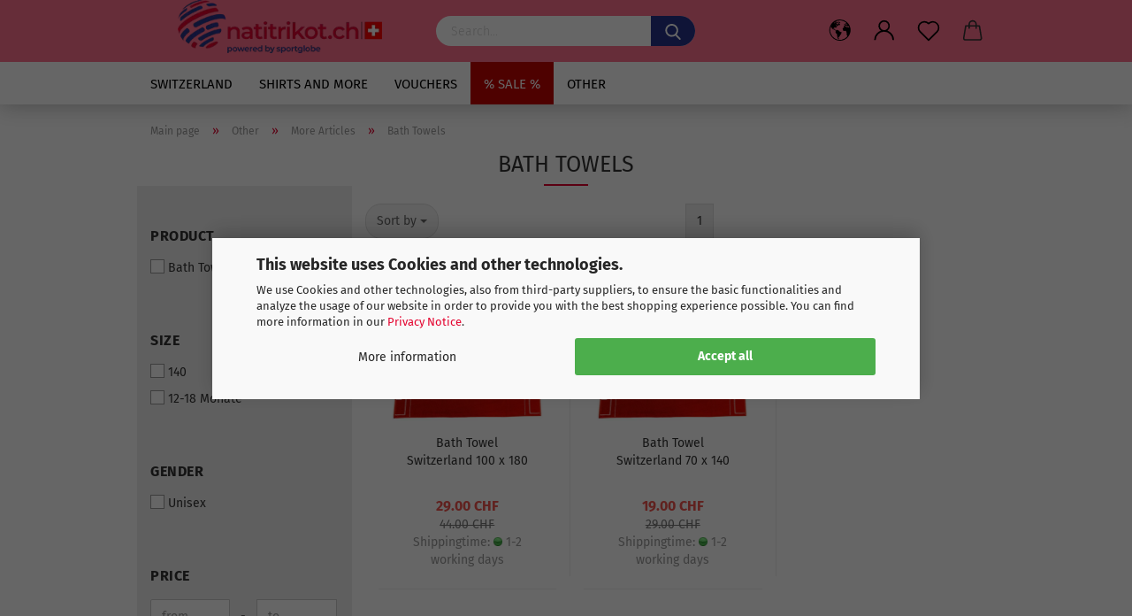

--- FILE ---
content_type: text/html; charset=UTF-8
request_url: https://www.natitrikot.ch/en/other/more-articles/bath-towels/
body_size: 20688
content:
<!DOCTYPE html> <html xmlns="http://www.w3.org/1999/xhtml" dir="ltr" lang="en"> <head> <link rel="preload" href="/public/theme//styles/system/fontello/font/gm.woff?51482360" as="font" type="font/woff" crossorigin="anonymous"> <link rel="preload" href="/public/fonts/va9B4kDNxMZdWfMOD5VnFK_eRhf_.ttf" as="font" type="font/ttf" crossorigin="anonymous"> <link rel="preload" href="/public/fonts/va9B4kDNxMZdWfMOD5VnLK3eRhf_.ttf" as="font" type="font/ttf" crossorigin="anonymous"> <link rel="preload" href="/public/fonts/va9B4kDNxMZdWfMOD5VnPKreRhf_.ttf" as="font" type="font/ttf" crossorigin="anonymous"> <link rel="preload" href="/public/fonts/va9E4kDNxMZdWfMOD5Vvl4jO.ttf" as="font" type="font/ttf" crossorigin="anonymous"> <meta name="viewport" content="width=device-width, initial-scale=1, minimum-scale=1.0, maximum-scale=1.0, user-scalable=no" /> <meta http-equiv="Content-Type" content="text/html; charset=utf-8" /> <meta name="language" content="en" /> <meta name='author' content='BSSO Sport GmbH, Switzerland' /> <meta name='copyright' content='BSSO Sport GmbH, Switzerland' /> <meta name='page-topic' content='Online Shop' /> <meta name='revisit-after' content='7 days' /> <meta name="keywords" content="Natitrikot, Natitricot, nati trikot, nati tricot, Trikot, Tricot, Schweizer, Fussball, National Trikot, National Tricot, Jersey, Nummer, Name, Druck, Kinder, Nationalmannschaft, Onlineshop, Fanshop, Shop, Fanatikel, Puma, WM, Weltmeisterschaft, EM, Europameisterschaft" /> <meta name="description" content="Switzerland Bath Towel ✓ Swiss Shop ✓ 1-2 days delivery ✓ Free shipping ✓ ➨ Order now online!" /> <meta property="og:description" content="Switzerland Bath Towel ✓ Swiss Shop ✓ 1-2 days delivery ✓ Free shipping ✓ ➨ Order now online!" /> <meta property="og:image" content="https://www.natitrikot.ch/images/categories/og/" /> <meta property="og:title" content="Bath Towels" /> <meta property="og:type" content="product.group" /> <title>Discover Switzerland Beach Towels – National Design</title> <base href="https://www.natitrikot.ch/" /> <link rel="shortcut icon" href="https://www.natitrikot.ch/images/logos/favicon.ico" type="image/x-icon" /> <link id="main-css" type="text/css" rel="stylesheet" href="public/theme/styles/system/main-bust_1768964711.min.css" /> <meta name="robots" content="index,follow" /> <link rel="canonical" href="https://www.natitrikot.ch/en/other/more-articles/bath-towels/" /> <meta property="og:url" content="https://www.natitrikot.ch/en/other/more-articles/bath-towels/"> <link rel="alternate" hreflang="x-default" href="https://www.natitrikot.ch/de/weiteres/weitere-artikel/badetuecher/" /> <link rel="alternate" hreflang="en" href="https://www.natitrikot.ch/en/other/more-articles/bath-towels/" /> <link rel="alternate" hreflang="de" href="https://www.natitrikot.ch/de/weiteres/weitere-artikel/badetuecher/" /> <script async
 type="text/javascript"
>
 window.dataLayer = window.dataLayer || [];
 function gtag(){dataLayer.push(arguments);}
 gtag('consent', 'default', {
 'ad_user_data': 'denied',
 'ad_personalization': 'denied',
 'ad_storage': 'denied',
 'analytics_storage': 'denied',
 'wait_for_update': 500,
 });
</script> <script async
 data-type="text/javascript"
 type="as-oil"
 data-purposes="4"
 data-managed="as-oil"
>
 window.dataLayer = window.dataLayer || [];
 function gtag(){dataLayer.push(arguments);}
 gtag('consent', 'update', {
 ad_user_data: 'granted',
 ad_personalization: 'granted',
 ad_storage: 'granted',
 analytics_storage: 'granted'
 });
</script> <script>
(function(w,d,s,l,i){w[l]=w[l]||[];w[l].push({'gtm.start':
new Date().getTime(),event:'gtm.js'});var f=d.getElementsByTagName(s)[0],
j=d.createElement(s),dl=l!='dataLayer'?'&l='+l:'';j.async=true;j.src=
'https://www.googletagmanager.com/gtm.js?id='+i+dl;f.parentNode.insertBefore(j,f);
})(window,document,'script','dataLayer','GTM-KDXHBP');</script> <script type="text/javascript" src="https://cdn.behamics.com/natitrikot/behamics.js"></script> <script id="mcjs">!function(c,h,i,m,p){m=c.createElement(h),p=c.getElementsByTagName(h)[0],m.async=1,m.src=i,p.parentNode.insertBefore(m,p)}(document,"script","https://chimpstatic.com/mcjs-connected/js/users/05a3c78a84d38c6b8ea306395/9b857d2867f64e1af1ea7b64b.js");</script><script src="https://cdn.gambiohub.com/sdk/1.2.0/dist/bundle.js"></script><script>var payPalText = {"ecsNote":"Please choose your PayPal payment method.","paypalUnavailable":"PayPal is unavailable for this transaction at the moment.","errorContinue":"continue","continueToPayPal":"Continue to","errorCheckData":"An error has occurred. Please check the data you entered."};var payPalButtonSettings = {"env":"live","commit":false,"style":{"label":"checkout","shape":"rect","color":"gold","layout":"vertical","tagline":false},"locale":"","fundingCardAllowed":true,"fundingELVAllowed":true,"fundingCreditAllowed":false,"createPaymentUrl":"https:\/\/www.natitrikot.ch\/shop.php?do=PayPalHub\/CreatePayment&initiator=ecs","authorizedPaymentUrl":"https:\/\/www.natitrikot.ch\/shop.php?do=PayPalHub\/AuthorizedPayment&initiator=ecs","checkoutUrl":"https:\/\/www.natitrikot.ch\/shop.php?do=PayPalHub\/RedirectGuest","useVault":false,"jssrc":"https:\/\/www.paypal.com\/sdk\/js?client-id=AVEjCpwSc-e9jOY8dHKoTUckaKtPo0shiwe_T2rKtxp30K4TYGRopYjsUS6Qmkj6bILd7Nt72pbMWCXe&commit=false&intent=capture&components=buttons%2Cmarks%2Cmessages%2Cfunding-eligibility%2Cgooglepay%2Capplepay%2Ccard-fields&integration-date=2021-11-25&merchant-id=N2J4MUQ873JD2&currency=CHF","partnerAttributionId":"GambioGmbH_Cart_Hub_PPXO","createOrderUrl":"https:\/\/www.natitrikot.ch\/shop.php?do=PayPalHub\/CreateOrder&initiator=ecs","getOrderUrl":"https:\/\/www.natitrikot.ch\/shop.php?do=PayPalHub\/GetOrder","approvedOrderUrl":"https:\/\/www.natitrikot.ch\/shop.php?do=PayPalHub\/ApprovedOrder&initiator=ecs","paymentApproved":false,"developmentMode":false,"cartAmount":0};var jsShoppingCart = {"languageCode":"en","verifySca":"https:\/\/www.natitrikot.ch\/shop.php?do=PayPalHub\/VerifySca","totalAmount":"0.00","currency":"CHF","env":"live","commit":false,"style":{"label":"checkout","shape":"rect","color":"gold","layout":"vertical","tagline":false},"locale":"","fundingCardAllowed":true,"fundingELVAllowed":true,"fundingCreditAllowed":false,"createPaymentUrl":"https:\/\/www.natitrikot.ch\/shop.php?do=PayPalHub\/CreatePayment&initiator=ecs","authorizedPaymentUrl":"https:\/\/www.natitrikot.ch\/shop.php?do=PayPalHub\/AuthorizedPayment&initiator=ecs","checkoutUrl":"https:\/\/www.natitrikot.ch\/shop.php?do=PayPalHub\/RedirectGuest","useVault":false,"jssrc":"https:\/\/www.paypal.com\/sdk\/js?client-id=AVEjCpwSc-e9jOY8dHKoTUckaKtPo0shiwe_T2rKtxp30K4TYGRopYjsUS6Qmkj6bILd7Nt72pbMWCXe&commit=false&intent=capture&components=buttons%2Cmarks%2Cmessages%2Cfunding-eligibility%2Cgooglepay%2Capplepay%2Ccard-fields&integration-date=2021-11-25&merchant-id=N2J4MUQ873JD2&currency=CHF","partnerAttributionId":"GambioGmbH_Cart_Hub_PPXO","createOrderUrl":"https:\/\/www.natitrikot.ch\/shop.php?do=PayPalHub\/CreateOrder&initiator=ecs","getOrderUrl":"https:\/\/www.natitrikot.ch\/shop.php?do=PayPalHub\/GetOrder","approvedOrderUrl":"https:\/\/www.natitrikot.ch\/shop.php?do=PayPalHub\/ApprovedOrder&initiator=ecs","paymentApproved":false,"developmentMode":false,"cartAmount":0};var payPalBannerSettings = {"useVault":false,"jssrc":"https:\/\/www.paypal.com\/sdk\/js?client-id=AVEjCpwSc-e9jOY8dHKoTUckaKtPo0shiwe_T2rKtxp30K4TYGRopYjsUS6Qmkj6bILd7Nt72pbMWCXe&commit=false&intent=capture&components=buttons%2Cmarks%2Cmessages%2Cfunding-eligibility%2Cgooglepay%2Capplepay%2Ccard-fields&integration-date=2021-11-25&merchant-id=N2J4MUQ873JD2&currency=CHF","partnerAttributionId":"GambioGmbH_Cart_Hub_PPXO","positions":{"cartBottom":{"placement":"cart","style":{"layout":"text","logo":{"type":"primary"},"text":{"color":"black"},"color":"blue","ratio":"1x1"}},"product":{"placement":"product","style":{"layout":"text","logo":{"type":"primary"},"text":{"color":"black"},"color":"blue","ratio":"1x1"}}},"currency":"CHF","cartAmount":0};</script><script id="paypalconsent" type="application/json">{"purpose_id":null}</script><script src="GXModules/Gambio/Hub/Shop/Javascript/PayPalLoader-bust_1758798043.js" async></script><style>.ribbons>div{padding-left:8px;padding-right:8px;width:auto}.ribbons>.ribbon-iclass3Dfafachildariahidden3Dtrueichildren1{background:#6fc8e3;color:#000000}.ribbons>.ribbon-iclass3Dfafafemaleariahidden3Dtrueiwomen1{background:#eb28eb;color:#000000}.ribbons>.ribbon-iclass3Dfafastarariahidden3Dtrueiauthentic1{background:#e00021;color:#ffffff}.ribbons>.ribbon-baby1{background:#f07df0;color:#000000}.ribbons>.ribbon-{background:#e00021;color:#ffffff}</style> </head> <body class="page-index-type-c1060 page-index-type-gm_boosted_category page-index-type-language page-index-type-cat page-index-type-cPath page-index-type-is-filtering" data-gambio-namespace="https://www.natitrikot.ch/public/theme/javascripts/system" data-jse-namespace="https://www.natitrikot.ch/JSEngine/build" data-gambio-controller="initialize" data-gambio-widget="input_number responsive_image_loader transitions header image_maps modal history dropdown core_workarounds anchor" data-input_number-separator="." > <div id="outer-wrapper" > <header id="header" class="navbar"> <div class="inside"> <div class="row"> <div class="navbar-header" data-gambio-widget="mobile_menu"> <div id="navbar-brand" class="navbar-brand"> <a href="https://www.natitrikot.ch/en/" title="NATITRIKOT.CH"> <img loading=lazy id="main-header-logo" class="img-responsive" src="/images/logos/natitrikot_logo.webp" onerror="this.onerror=null;this.src='https://www.natitrikot.ch/images/logos/natitrikot_logo.png'" alt="NATITRIKOT.CH"> </a> </div> <button id="meco-overlay-search-toggle" type="button" class="navbar-toggle visible-xs" data-toggle="menu"> <svg width="24" xmlns="http://www.w3.org/2000/svg" viewBox="0 0 40 40"> <defs> <style>.cls-overlay-search{fill:none;}</style> </defs> <title>search</title> <g data-name="Ebene 2"> <g data-name="Ebene 1"> <rect class="cls-overlay-search" width="40" height="40"/> <path d="M33.34,31.74,25.49,23.9a10.73,10.73,0,1,0-1.59,1.59l7.84,7.85a.59.59,0,0,0,.8,0l.8-.8A.59.59,0,0,0,33.34,31.74ZM17.19,25.63a8.44,8.44,0,1,1,8.44-8.44A8.45,8.45,0,0,1,17.19,25.63Z"/> </g> </g> </svg> </button> <button type="button" class="navbar-toggle cart-icon" data-toggle="cart"> <svg width="24" xmlns="http://www.w3.org/2000/svg" viewBox="0 0 40 40"><defs><style>.cls-1{fill:none;}</style></defs><title>cart</title><g id="Ebene_2" data-name="Ebene 2"><g id="Ebene_1-2" data-name="Ebene 1"><path d="M31,13.66a1.08,1.08,0,0,0-1.07-1H26.08V11.28a6.31,6.31,0,0,0-12.62,0v1.36H9.27a1,1,0,0,0-1,1L5.21,32A3.8,3.8,0,0,0,9,35.8H30.19A3.8,3.8,0,0,0,34,31.94Zm-15.42-1V11.28a4.2,4.2,0,0,1,8.39,0v1.35Zm-1.06,5.59a1.05,1.05,0,0,0,1.06-1.06v-2.4H24v2.4a1.06,1.06,0,0,0,2.12,0v-2.4h2.84L31.86,32a1.68,1.68,0,0,1-1.67,1.68H9a1.67,1.67,0,0,1-1.68-1.61l2.94-17.31h3.19v2.4A1.06,1.06,0,0,0,14.51,18.22Z"/></g></g></svg> <span class="cart-products-count hidden">
 0
 </span> </button> </div> <div class="navbar-search collapse"> <form action="en/advanced_search_result.php" method="get" data-gambio-widget="live_search"> <div class="navbar-search-input-group input-group"> <div class="navbar-search-input-group-btn input-group-btn custom-dropdown" data-dropdown-trigger-change="false" data-dropdown-trigger-no-change="false"> </div> <button type="submit"> <img loading=lazy src="public/theme/images/svgs/search.svg" class="gx-search-input svg--inject" alt=""> </button> <input type="text" name="keywords" placeholder="Search..." class="form-control search-input" autocomplete="off" /> </div> <input type="hidden" value="1" name="inc_subcat" /> <div class="search-result-container"></div> </form> </div> <div class="navbar-secondary hidden-xs"> <div id="topbar-container"> <div class=""> <nav class="navbar-inverse" data-gambio-widget="menu link_crypter" data-menu-switch-element-position="false" data-menu-events='{"desktop": ["click"], "mobile": ["click"]}' data-menu-ignore-class="dropdown-menu"> <ul class="nav navbar-nav "> <li class="dropdown navbar-topbar-item first"> <a href="#" class="dropdown-toggle" data-toggle-hover="dropdown"> <span class="language-code hidden-xs"> <svg width="24" xmlns="http://www.w3.org/2000/svg" viewBox="0 0 40 40"><defs><style>.cls-1{fill:none;}</style></defs><title></title><g id="Ebene_2" data-name="Ebene 2"><g id="Ebene_1-2" data-name="Ebene 1"><polygon points="27.01 11.12 27.04 11.36 26.68 11.43 26.63 11.94 27.06 11.94 27.63 11.88 27.92 11.53 27.61 11.41 27.44 11.21 27.18 10.8 27.06 10.21 26.58 10.31 26.44 10.52 26.44 10.75 26.68 10.91 27.01 11.12"/><polygon points="26.6 11.31 26.62 10.99 26.34 10.87 25.94 10.96 25.65 11.44 25.65 11.74 25.99 11.74 26.6 11.31"/><path d="M18.47,12.66l-.09.22H18v.22h.1l0,.11.25,0,.16-.1.05-.21h.21l.08-.17-.19,0Z"/><polygon points="17.38 13.05 17.37 13.27 17.67 13.24 17.7 13.03 17.52 12.88 17.38 13.05"/><path d="M35.68,19.83a12.94,12.94,0,0,0-.07-1.39,15.83,15.83,0,0,0-1.06-4.35l-.12-.31a16,16,0,0,0-3-4.63l-.25-.26c-.24-.25-.48-.49-.73-.72a16,16,0,0,0-21.59.07,15.08,15.08,0,0,0-1.83,2,16,16,0,1,0,28.21,13.5c.08-.31.14-.62.2-.94a16.2,16.2,0,0,0,.25-2.8C35.69,19.94,35.68,19.89,35.68,19.83Zm-3-6.39.1-.1c.12.23.23.47.34.72H33l-.29,0Zm-2.31-2.79V9.93c.25.27.5.54.73.83l-.29.43h-1L29.73,11ZM11.06,8.87v0h.32l0-.1h.52V9l-.15.21h-.72v-.3Zm.51.72.35-.06s0,.32,0,.32l-.72.05-.14-.17Zm22.12,6.35H32.52l-.71-.53-.75.07v.46h-.24l-.26-.19-1.3-.33v-.84l-1.65.13L27.1,15h-.65l-.32,0-.8.44v.83l-1.62,1.17.14.51h.33l-.09.47-.23.09,0,1.24,1.41,1.6h.61l0-.1H27l.32-.29h.62l.34.34.93.1-.12,1.23,1,1.82-.54,1,0,.48.43.43v1.17l.56.76v1h.49a14.67,14.67,0,0,1-24.9-15V13.8l.52-.64c.18-.35.38-.68.59-1l0,.27-.61.74c-.19.35-.36.72-.52,1.09v.84l.61.29v1.16l.58,1,.48.08.06-.35-.56-.86-.11-.84h.33l.14.86.81,1.19L8.31,18l.51.79,1.29.31v-.2l.51.07,0,.37.4.07.62.17.88,1,1.12.09.11.91-.76.54,0,.81-.11.5,1.11,1.4.09.47s.4.11.45.11.9.65.9.65v2.51l.31.09-.21,1.16.51.68-.09,1.15.67,1.19.87.76.88,0,.08-.29-.64-.54,0-.27.11-.32,0-.34h-.44l-.22-.28.36-.35,0-.26-.4-.11,0-.25.58-.08.87-.42.29-.54.92-1.17-.21-.92L20,27l.84,0,.57-.45.18-1.76.63-.8.11-.52-.57-.18-.38-.62H20.09l-1-.39,0-.74L18.67,21l-.93,0-.53-.84-.48-.23,0,.26-.87.05-.32-.44-.9-.19-.74.86-1.18-.2-.08-1.32-.86-.14.35-.65-.1-.37-1.12.75-.71-.09-.25-.55.15-.57.39-.72.9-.45H13.1v.53l.63.29L13.67,16l.45-.45L15,15l.06-.42L16,13.6l1-.53L16.86,13l.65-.61.24.06.11.14.25-.28.06,0-.27,0-.28-.09v-.27l.15-.12h.32l.15.07.12.25.16,0v0h0L19,12l.07-.22.25.07v.24l-.24.16h0l0,.26.82.25h.19v-.36l-.65-.29,0-.17.54-.18,0-.52-.56-.34,0-.86-.77.37h-.28l.07-.65-1-.25L17,9.83v1l-.78.25-.31.65-.34.06v-.84l-.73-.1-.36-.24-.15-.53,1.31-.77.64-.2.06.43h.36l0-.22.37-.05V9.17l-.16-.07,0-.22.46,0,.27-.29,0,0h0l.09-.09,1-.12.43.36L18,9.28l1.42.33.19-.47h.62l.22-.42L20,8.61V8.09l-1.38-.61-.95.11-.54.28,0,.68-.56-.08-.09-.38.54-.49-1,0-.28.09L15.68,8l.37.06L16,8.39l-.62,0-.1.24-.9,0a2.22,2.22,0,0,0-.06-.51l.71,0,.54-.52-.3-.15-.39.38-.65,0-.39-.53H13L12.12,8h.79l.07.24-.2.19.88,0,.13.32-1,0-.05-.24-.62-.14-.33-.18h-.74A14.66,14.66,0,0,1,29.38,9l-.17.32-.68.26-.29.31.07.36.35,0,.21.53.6-.24.1.7h-.18l-.49-.07-.55.09-.53.75-.76.12-.11.65.32.07-.1.42-.75-.15-.69.15-.15.39.12.8.41.19h.68l.46,0,.14-.37.72-.93.47.1.47-.42.08.32,1.15.78-.14.19-.52,0,.2.28.32.07.37-.16V14l.17-.09-.13-.14-.77-.42-.2-.57h.64l.2.2.55.47,0,.57.57.61.21-.83.39-.22.08.68.38.42h.76a12.23,12.23,0,0,1,.4,1.16ZM12.42,11.27l.38-.18.35.08-.12.47-.38.12Zm2,1.1v.3h-.87l-.33-.09.08-.21.42-.18h.58v.18Zm.41.42v.29l-.22.14-.27,0v-.48Zm-.25-.12v-.35l.3.28Zm.14.7v.29l-.21.21h-.47l.08-.32.22,0,0-.11Zm-1.16-.58h.48l-.62.87-.26-.14.06-.37Zm2,.48v.29h-.46L15,13.37v-.26h0Zm-.43-.39.13-.14.23.14-.18.15Zm18.79,3.8,0-.06c0,.09,0,.17.05.25Z"/><path d="M6.18,13.8v.45c.16-.37.33-.74.52-1.09Z"/></g></g></svg> <span class="topbar-label">en</span> </span> <span class="visible-xs-block"> <span class="fa fa-globe"></span> <span class="topbar-label">&nbsp;Language</span> </span> </a> <ul class="level_2 dropdown-menu"> <li> <form action="/en/other/more-articles/bath-towels/" method="POST" class="form-horizontal"> <div class="form-group"> <label for="language-select">Change language</label> <select name="language" class="form-control" id="language-select"> <option value="de">Deutsch</option> <option value="en" selected="selected">English</option> </select> </div> <div class="form-group"> <label for="currencies-select">Change currency</label> <select name="currency" class="form-control" id="currencies-select"> <option value="EUR">EUR</option> <option value="CHF" selected="selected">CHF</option> <option value="USD">USD</option> </select> </div> <div class="form-group"> <label for="countries-select">Supplier country</label> <select name="switch_country" class="form-control" id="countries-select"> <option value="AF" >Afghanistan</option> <option value="AL" >Albania</option> <option value="DZ" >Algeria</option> <option value="AS" >American Samoa</option> <option value="AD" >Andorra</option> <option value="AO" >Angola</option> <option value="AI" >Anguilla</option> <option value="AQ" >Antarctica</option> <option value="AG" >Antigua and Barbuda</option> <option value="AR" >Argentina</option> <option value="AM" >Armenia</option> <option value="AW" >Aruba</option> <option value="AU" >Australia</option> <option value="AT" >Austria</option> <option value="AZ" >Azerbaijan</option> <option value="BS" >Bahamas</option> <option value="BH" >Bahrain</option> <option value="BD" >Bangladesh</option> <option value="BB" >Barbados</option> <option value="BY" >Belarus</option> <option value="BE" >Belgium</option> <option value="BZ" >Belize</option> <option value="BJ" >Benin</option> <option value="BM" >Bermuda</option> <option value="BT" >Bhutan</option> <option value="BO" >Bolivia (Plurinational State of)</option> <option value="BA" >Bosnia and Herzegovina</option> <option value="BW" >Botswana</option> <option value="BV" >Bouvet Island</option> <option value="BR" >Brazil</option> <option value="IO" >British Indian Ocean Territory</option> <option value="BN" >Brunei Darussalam</option> <option value="BG" >Bulgaria</option> <option value="BF" >Burkina Faso</option> <option value="BI" >Burundi</option> <option value="CV" >Cabo Verde</option> <option value="KH" >Cambodia</option> <option value="CM" >Cameroon</option> <option value="CA" >Canada</option> <option value="KY" >Cayman Islands</option> <option value="CF" >Central African Republic</option> <option value="TD" >Chad</option> <option value="CL" >Chile</option> <option value="CN" >China</option> <option value="CX" >Christmas Island</option> <option value="CC" >Cocos (Keeling) Islands</option> <option value="CO" >Colombia</option> <option value="KM" >Comoros</option> <option value="CD" >Congo (the Democratic Republic of the)</option> <option value="CK" >Cook Islands</option> <option value="CR" >Costa Rica</option> <option value="CI" >Cote d&#039;Ivoire</option> <option value="HR" >Croatia</option> <option value="CU" >Cuba</option> <option value="CY" >Cyprus</option> <option value="CZ" >Czech Republic</option> <option value="DK" >Denmark</option> <option value="DJ" >Djibouti</option> <option value="DM" >Dominica</option> <option value="DO" >Dominican Republic</option> <option value="EC" >Ecuador</option> <option value="EG" >Egypt</option> <option value="SV" >El Salvador</option> <option value="GQ" >Equatorial Guinea</option> <option value="ER" >Eritrea</option> <option value="EE" >Estonia</option> <option value="ET" >Ethiopia</option> <option value="FK" >Falkland Islands (Malvinas)</option> <option value="FO" >Faroe Islands</option> <option value="FJ" >Fiji</option> <option value="FI" >Finland</option> <option value="FR" >France</option> <option value="GF" >French Guiana</option> <option value="PF" >French Polynesia</option> <option value="TF" >French Southern Territories</option> <option value="GA" >Gabon</option> <option value="GM" >Gambia</option> <option value="GE" >Georgia</option> <option value="DE" >Germany</option> <option value="GH" >Ghana</option> <option value="GI" >Gibraltar</option> <option value="GR" >Greece</option> <option value="GL" >Greenland</option> <option value="GD" >Grenada</option> <option value="GP" >Guadeloupe</option> <option value="GU" >Guam</option> <option value="GT" >Guatemala</option> <option value="GG" >Guernsey</option> <option value="GN" >Guinea</option> <option value="GW" >Guinea-Bissau</option> <option value="GY" >Guyana</option> <option value="HT" >Haiti</option> <option value="HM" >Heard Island and Mc Donald Islands</option> <option value="HN" >Honduras</option> <option value="HK" >Hong Kong</option> <option value="HU" >Hungary</option> <option value="IS" >Iceland</option> <option value="IN" >India</option> <option value="ID" >Indonesia</option> <option value="IR" >Iran (Islamic Republic of)</option> <option value="IQ" >Iraq</option> <option value="IE" >Ireland</option> <option value="IL" >Israel</option> <option value="IT" >Italy</option> <option value="JM" >Jamaica</option> <option value="JP" >Japan</option> <option value="JE" >Jersey</option> <option value="JO" >Jordan</option> <option value="KZ" >Kazakhstan</option> <option value="KE" >Kenya</option> <option value="KI" >Kiribati</option> <option value="KP" >Korea, Democratic People&#039;s Republic of</option> <option value="KR" >Korea, Republic of</option> <option value="KW" >Kuwait</option> <option value="KG" >Kyrgyzstan</option> <option value="LA" >Lao People&#039;s Democratic Republic</option> <option value="LV" >Latvia</option> <option value="LB" >Lebanon</option> <option value="LS" >Lesotho</option> <option value="LR" >Liberia</option> <option value="LY" >Libyan Arab Jamahiriya</option> <option value="LI" >Liechtenstein</option> <option value="LT" >Lithuania</option> <option value="LU" >Luxembourg</option> <option value="MO" >Macao</option> <option value="MK" >Macedonia (the former Yugoslav Republic of)</option> <option value="MG" >Madagascar</option> <option value="MW" >Malawi</option> <option value="MY" >Malaysia</option> <option value="MV" >Maldives</option> <option value="ML" >Mali</option> <option value="MT" >Malta</option> <option value="MH" >Marshall Islands</option> <option value="MQ" >Martinique</option> <option value="MR" >Mauritania</option> <option value="MU" >Mauritius</option> <option value="YT" >Mayotte</option> <option value="MX" >Mexico</option> <option value="FM" >Micronesia (Federated States of)</option> <option value="MD" >Moldova (the Republic of)</option> <option value="MC" >Monaco</option> <option value="MN" >Mongolia</option> <option value="MS" >Montserrat</option> <option value="MA" >Morocco</option> <option value="MZ" >Mozambique</option> <option value="MM" >Myanmar</option> <option value="NA" >Namibia</option> <option value="NR" >Nauru</option> <option value="NP" >Nepal</option> <option value="NL" >Netherlands</option> <option value="NC" >New Caledonia</option> <option value="NZ" >New Zealand</option> <option value="NI" >Nicaragua</option> <option value="NE" >Niger</option> <option value="NU" >Niue</option> <option value="NF" >Norfolk Island</option> <option value="MP" >Northern Mariana Islands</option> <option value="NO" >Norway</option> <option value="OM" >Oman</option> <option value="PK" >Pakistan</option> <option value="PW" >Palau</option> <option value="PA" >Panama</option> <option value="PG" >Papua New Guinea</option> <option value="PY" >Paraguay</option> <option value="PE" >Peru</option> <option value="PH" >Philippines</option> <option value="PN" >Pitcairn</option> <option value="PL" >Poland</option> <option value="PT" >Portugal</option> <option value="PR" >Puerto Rico</option> <option value="QA" >Qatar</option> <option value="RO" >Romania</option> <option value="RU" >Russian Federation</option> <option value="RW" >Rwanda</option> <option value="RE" >Réunion</option> <option value="SH" >Saint Helena, Ascension and Tristan da Cunha</option> <option value="KN" >Saint Kitts and Nevis</option> <option value="LC" >Saint Lucia</option> <option value="VC" >Saint Vincent and the Grenadines</option> <option value="WS" >Samoa</option> <option value="SM" >San Marino</option> <option value="ST" >Sao Tome and Principe</option> <option value="SA" >Saudi Arabia</option> <option value="SN" >Senegal</option> <option value="RS" >Serbia</option> <option value="SC" >Seychelles</option> <option value="SL" >Sierra Leone</option> <option value="SG" >Singapore</option> <option value="SK" >Slovakia (Slovak Republic)</option> <option value="SI" >Slovenia</option> <option value="SB" >Solomon Islands</option> <option value="SO" >Somalia</option> <option value="ZA" >South Africa</option> <option value="GS" >South Georgia and the South Sandwich Islands</option> <option value="ES" >Spain</option> <option value="LK" >Sri Lanka</option> <option value="PM" >St. Pierre and Miquelon</option> <option value="SD" >Sudan</option> <option value="SR" >Suriname</option> <option value="SJ" >Svalbard and Jan Mayen Islands</option> <option value="SZ" >Swaziland</option> <option value="SE" >Sweden</option> <option value="CH" selected>Switzerland</option> <option value="SY" >Syrian Arab Republic</option> <option value="TW" >Taiwan</option> <option value="TJ" >Tajikistan</option> <option value="TZ" >Tanzania, United Republic of</option> <option value="TH" >Thailand</option> <option value="TG" >Togo</option> <option value="TK" >Tokelau</option> <option value="TO" >Tonga</option> <option value="TT" >Trinidad and Tobago</option> <option value="TN" >Tunisia</option> <option value="TR" >Turkey</option> <option value="TM" >Turkmenistan</option> <option value="TC" >Turks and Caicos Islands</option> <option value="TV" >Tuvalu</option> <option value="UG" >Uganda</option> <option value="UA" >Ukraine</option> <option value="AE" >United Arab Emirates</option> <option value="GB" >United Kingdom</option> <option value="UM" >United States Minor Outlying Islands</option> <option value="US" >United States of America</option> <option value="UY" >Uruguay</option> <option value="UZ" >Uzbekistan</option> <option value="VU" >Vanuatu</option> <option value="VA" >Vatican City State (Holy See)</option> <option value="VE" >Venezuela (Bolivarian Republic of)</option> <option value="VN" >Viet Nam</option> <option value="VG" >Virgin Islands (British)</option> <option value="VI" >Virgin Islands (U.S.)</option> <option value="WF" >Wallis and Futuna Islands</option> <option value="EH" >Western Sahara</option> <option value="YE" >Yemen</option> <option value="ZM" >Zambia</option> <option value="ZW" >Zimbabwe</option> </select> </div> <div class="dropdown-footer row"> <input type="submit" class="btn btn-primary btn-block" value="Save" title="Save" /> </div> </form> </li> </ul> </li> <li class="dropdown navbar-topbar-item"> <a title="Login" href="/en/other/more-articles/bath-towels/#" class="dropdown-toggle" data-toggle-hover="dropdown"> <span class="language-code hidden-xs"> <svg width="24" xmlns="http://www.w3.org/2000/svg" viewBox="0 0 40 40"><defs><style>.cls-1{fill:none;}</style></defs><title></title><g id="Ebene_2" data-name="Ebene 2"><g id="Ebene_1-2" data-name="Ebene 1"><path d="M30.21,24.43a15,15,0,0,0-5.68-3.56,8.64,8.64,0,1,0-9.78,0,15,15,0,0,0-5.68,3.56A14.87,14.87,0,0,0,4.7,35H7a12.61,12.61,0,0,1,25.22,0h2.34A14.88,14.88,0,0,0,30.21,24.43ZM19.64,20.06A6.31,6.31,0,1,1,26,13.75,6.31,6.31,0,0,1,19.64,20.06Z"/></g></g></svg> </span> <span class="visible-xs-inline"> <span class="fa fa-user-o"></span> </span> <span class="topbar-label">Login</span> </a> <ul class="dropdown-menu dropdown-menu-login arrow-top"> <li class="arrow"></li> <li class="dropdown-header hidden-xs">Log in</li> <li> <form action="https://www.natitrikot.ch/en/login.php?action=process" method="post" class="form-horizontal"> <input type="hidden" name="return_url" value="https://www.natitrikot.ch/en/other/more-articles/bath-towels/"> <input type="hidden" name="return_url_hash" value="b6d5c0489b1e38b789174923e4f1a200ff2a29f23e52998a618819a631baca85"> <div class="form-group"> <input autocomplete="username" type="email" id="box-login-dropdown-login-username" class="form-control" placeholder="Email" name="email_address" /> </div> <div class="form-group password-form-field" data-gambio-widget="show_password"> <input autocomplete="current-password" type="password" id="box-login-dropdown-login-password" class="form-control" placeholder="Password" name="password" /> <button class="btn show-password hidden" type="button"> <i class="fa fa-eye" aria-hidden="true"></i> </button> </div> <div class="dropdown-footer row"> <input type="submit" class="btn btn-primary btn-block" value="Login" /> <ul> <li> <a title="Create a new account" href="https://www.natitrikot.ch/en/shop.php?do=CreateRegistree">
 Create a new account
 </a> </li> <li> <a title="Forgot password?" href="https://www.natitrikot.ch/en/password_double_opt.php">
 Forgot password?
 </a> </li> </ul> </div> </form> </li> </ul> </li> <li class="navbar-topbar-item"> <a href="https://www.natitrikot.ch/en/wish_list.php" class="dropdown-toggle" title="Show wish list"> <span class="language-code hidden-xs"> <svg width="24" xmlns="http://www.w3.org/2000/svg" viewBox="0 0 40 40"><defs><style>.cls-1{fill:none;}</style></defs><title></title><g id="Ebene_2" data-name="Ebene 2"><g id="Ebene_1-2" data-name="Ebene 1"><path d="M19.19,36a1.16,1.16,0,0,0,1.62,0l12.7-12.61A10,10,0,0,0,20,8.7,10,10,0,0,0,6.5,23.42ZM8.12,10.91a7.6,7.6,0,0,1,5.49-2.26A7.46,7.46,0,0,1,19,10.88l0,0,.18.18a1.15,1.15,0,0,0,1.63,0l.18-.18A7.7,7.7,0,0,1,31.89,21.79L20,33.58,8.12,21.79A7.74,7.74,0,0,1,8.12,10.91Z"/></g></g></svg> </span> <span class="visible-xs-inline"> <span class="fa fa-heart-o"></span> </span> <span class="topbar-label">Wish list</span> </a> </li> <li class="dropdown navbar-topbar-item topbar-cart" data-gambio-widget="cart_dropdown"> <a title="Shopping cart" class="dropdown-toggle" href="/en/other/more-articles/bath-towels/#" data-toggle="cart" > <span class="cart-info-wrapper"> <svg width="24" xmlns="http://www.w3.org/2000/svg" viewBox="0 0 40 40"><defs><style>.cls-1{fill:none;}</style></defs><title></title><g id="Ebene_2" data-name="Ebene 2"><g id="Ebene_1-2" data-name="Ebene 1"><path d="M31,13.66a1.08,1.08,0,0,0-1.07-1H26.08V11.28a6.31,6.31,0,0,0-12.62,0v1.36H9.27a1,1,0,0,0-1,1L5.21,32A3.8,3.8,0,0,0,9,35.8H30.19A3.8,3.8,0,0,0,34,31.94Zm-15.42-1V11.28a4.2,4.2,0,0,1,8.39,0v1.35Zm-1.06,5.59a1.05,1.05,0,0,0,1.06-1.06v-2.4H24v2.4a1.06,1.06,0,0,0,2.12,0v-2.4h2.84L31.86,32a1.68,1.68,0,0,1-1.67,1.68H9a1.67,1.67,0,0,1-1.68-1.61l2.94-17.31h3.19v2.4A1.06,1.06,0,0,0,14.51,18.22Z"/></g></g></svg> <span class="topbar-label"> <br /> <span class="products">
 0.00 CHF
 </span> </span> <span class="cart-products-count edge hidden"> </span> </span> </a> </li> </ul> </nav> </div> </div> </div> </div> </div> <div id="offcanvas-cart-overlay"></div> <div id="offcanvas-cart-content"> <button data-toggle="cart" class="offcanvas-cart-close c-hamburger c-hamburger--htx"> <span></span>
 Menü
 </button> <ul class="dropdown-menu arrow-top cart-dropdown cart-empty"> <li class="arrow"></li> <script>
 function ga4ViewCart() {
 console.log('GA4 is disabled');
 }
 </script> <li class="cart-dropdown-inside"> <div class="cart-empty">
 You do not have any products in your shopping cart yet.
 </div> </li> </ul> </div> <noscript> <div class="alert alert-danger noscript-notice">
 JavaScript is not activated in your browser. Please activate JavaScript to have access to all shop functions and all shop content.
 </div> </noscript> <div id="categories"> <div class="navbar-collapse collapse"> <nav class="navbar-default navbar-categories" data-gambio-widget="menu"> <ul class="level-1 nav navbar-nav"> <li class="dropdown level-1-child" data-id="961"> <a class="dropdown-toggle " href="https://www.natitrikot.ch/en/switzerland/" title="Switzerland" >
 Switzerland
 <span class="return-text"> <i class="fas fa-long-arrow-alt-left"></i> </span> </a> <ul data-level="2" class="level-2 dropdown-menu dropdown-menu-child children-4"> <li class="level-2-child"> <a href="https://www.natitrikot.ch/en/switzerland/switzerland-jersey/" title="Switzerland Jersey"> <img loading=lazy src="/images/categories/icons/Schweiz Trikot 100px.webp" onerror="this.onerror=null;this.src='images/categories/icons/Schweiz Trikot 100px.jpg'" alt="Switzerland Jersey">
 Switzerland Jersey
 <span class="return-text"> <i class="fas fa-long-arrow-alt-left"></i> </span> </a> </li> <li class="level-2-child"> <a href="https://www.natitrikot.ch/en/switzerland/switzerland-goalkeeper/" title="Switzerland Goalkeeper"> <img loading=lazy src="/images/categories/icons/Schweiz Torwart 100px.webp" onerror="this.onerror=null;this.src='images/categories/icons/Schweiz Torwart 100px.jpg'" alt="Switzerland Goalkeeper">
 Switzerland Goalkeeper
 <span class="return-text"> <i class="fas fa-long-arrow-alt-left"></i> </span> </a> </li> <li class="level-2-child"> <a href="https://www.natitrikot.ch/en/switzerland/switzerland-casual/" title="Switzerland Casual"> <img loading=lazy src="/images/categories/icons/schweiz-freizeit 100px.webp" onerror="this.onerror=null;this.src='images/categories/icons/schweiz-freizeit 100px.jpg'" alt="Switzerland Casual">
 Switzerland Casual
 <span class="return-text"> <i class="fas fa-long-arrow-alt-left"></i> </span> </a> </li> <li class="level-2-child"> <a href="https://www.natitrikot.ch/en/switzerland/switzerland-retro/" title="Switzerland Retro"> <img loading=lazy src="/images/categories/icons/Schweiz Retro 100px.webp" onerror="this.onerror=null;this.src='images/categories/icons/Schweiz Retro 100px.jpg'" alt="Switzerland Retro">
 Switzerland Retro
 <span class="return-text"> <i class="fas fa-long-arrow-alt-left"></i> </span> </a> </li> <li class="enter-category hidden-sm hidden-md hidden-lg show-more"> <a class="dropdown-toggle" href="https://www.natitrikot.ch/en/switzerland/" title="Switzerland"> <i class="fas fa-long-arrow-alt-right"></i>
 show Switzerland
 </a> </li> <li class="dropdown dropdown-more" style="display: none"> <a class="dropdown-toggle" href="#" title="">
 More
 </a> <ul class="level-2 dropdown-menu ignore-menu"></ul> </li> </ul> </li> <li class="dropdown level-1-child" data-id="962"> <a class="dropdown-toggle " href="https://www.natitrikot.ch/en/shirts-and-more/" title="Shirts and more" >
 Shirts and more
 <span class="return-text"> <i class="fas fa-long-arrow-alt-left"></i> </span> </a> <ul data-level="2" class="level-2 dropdown-menu dropdown-menu-child children-5"> <li class="dropdown level-2-child"> <a href="https://www.natitrikot.ch/en/shirts-and-more/europe/" title="Europe">
 Europe
 <span class="return-text"> <i class="fas fa-long-arrow-alt-left"></i> </span> </a> <ul data-level="3" class="level-3 dropdown-menu dropdown-menu-child"> <li class="level-3-child"> <a href="https://www.natitrikot.ch/en/shirts-and-more/europe/swiss-national-jersey/" title="Switzerland" class="has-icon" > <img loading=lazy src="/images/categories/icons/Flag_of_Switzerland_15px.webp" onerror="this.onerror=null;this.src='images/categories/icons/Flag_of_Switzerland_15px.png'" alt="Switzerland">
 Switzerland
 </a> </li> <li class="level-3-child"> <a href="https://www.natitrikot.ch/en/shirts-and-more/europe/italy/" title="Italy" class="has-icon" > <img loading=lazy src="/images/categories/icons/Flag_of_Italy 15px.webp" onerror="this.onerror=null;this.src='images/categories/icons/Flag_of_Italy 15px.png'" alt="Italy">
 Italy
 </a> </li> <li class="level-3-child"> <a href="https://www.natitrikot.ch/en/shirts-and-more/europe/germany/" title="Germany" class="has-icon" > <img loading=lazy src="/images/categories/icons/fahne deutschland 15px.webp" onerror="this.onerror=null;this.src='images/categories/icons/fahne deutschland 15px.jpg'" alt="Germany">
 Germany
 </a> </li> <li class="level-3-child"> <a href="https://www.natitrikot.ch/en/shirts-and-more/europe/england/" title="England" class="has-icon" > <img loading=lazy src="/images/categories/icons/Flag_of_England 15px.webp" onerror="this.onerror=null;this.src='images/categories/icons/Flag_of_England 15px.png'" alt="England">
 England
 </a> </li> <li class="level-3-child"> <a href="https://www.natitrikot.ch/en/shirts-and-more/europe/portugal/" title="Portugal" class="has-icon" > <img loading=lazy src="/images/categories/icons/Flag_of_Portugal 15px.webp" onerror="this.onerror=null;this.src='images/categories/icons/Flag_of_Portugal 15px.png'" alt="Portugal">
 Portugal
 </a> </li> <li class="level-3-child"> <a href="https://www.natitrikot.ch/en/shirts-and-more/europe/croatia/" title="Croatia" class="has-icon" > <img loading=lazy src="/images/categories/icons/Flag_of_Croatia 15px.webp" onerror="this.onerror=null;this.src='images/categories/icons/Flag_of_Croatia 15px.png'" alt="Croatia">
 Croatia
 </a> </li> <li class="level-3-child"> <a href="https://www.natitrikot.ch/en/shirts-and-more/europe/" title="alle Länder aus Europa" class="dropdown-toggle"> <i class="fas fa-long-arrow-alt-right"></i>
 alle Länder aus Europa
 </a> </li> </ul> </li> <li class="dropdown level-2-child"> <a href="https://www.natitrikot.ch/en/shirts-and-more/africa/" title="Africa">
 Africa
 <span class="return-text"> <i class="fas fa-long-arrow-alt-left"></i> </span> </a> <ul data-level="3" class="level-3 dropdown-menu dropdown-menu-child"> <li class="level-3-child"> <a href="https://www.natitrikot.ch/en/shirts-and-more/africa/ghana/" title="Ghana" class="has-icon" > <img loading=lazy src="/images/categories/icons/Flag_of_Ghana 15px.webp" onerror="this.onerror=null;this.src='images/categories/icons/Flag_of_Ghana 15px.png'" alt="Ghana">
 Ghana
 </a> </li> <li class="level-3-child"> <a href="https://www.natitrikot.ch/en/shirts-and-more/africa/senegal/" title="Senegal" class="has-icon" > <img loading=lazy src="/images/categories/icons/Flag_of_Senegal 15px.webp" onerror="this.onerror=null;this.src='images/categories/icons/Flag_of_Senegal 15px.png'" alt="Senegal">
 Senegal
 </a> </li> <li class="level-3-child"> <a href="https://www.natitrikot.ch/en/shirts-and-more/africa/morocco/" title="Morocco" class="has-icon" > <img loading=lazy src="/images/categories/icons/Flag_of_Morocco_15px.webp" onerror="this.onerror=null;this.src='images/categories/icons/Flag_of_Morocco_15px.png'" alt="Morocco">
 Morocco
 </a> </li> <li class="level-3-child"> <a href="https://www.natitrikot.ch/en/shirts-and-more/africa/nigeria/" title="Nigeria" class="has-icon" > <img loading=lazy src="/images/categories/icons/Flag_of_Nigeria 15px.webp" onerror="this.onerror=null;this.src='images/categories/icons/Flag_of_Nigeria 15px.png'" alt="Nigeria">
 Nigeria
 </a> </li> <li class="level-3-child"> <a href="https://www.natitrikot.ch/en/shirts-and-more/africa/egypt/" title="Egypt" class="has-icon" > <img loading=lazy src="/images/categories/icons/Flag_of_Egypt 15px.webp" onerror="this.onerror=null;this.src='images/categories/icons/Flag_of_Egypt 15px.png'" alt="Egypt">
 Egypt
 </a> </li> <li class="level-3-child"> <a href="https://www.natitrikot.ch/en/shirts-and-more/africa/" title="alle Länder aus Afrika" class="dropdown-toggle"> <i class="fas fa-long-arrow-alt-right"></i>
 alle Länder aus Afrika
 </a> </li> </ul> </li> <li class="dropdown level-2-child"> <a href="https://www.natitrikot.ch/en/shirts-and-more/asia-australia/" title="Asia / Australia">
 Asia / Australia
 <span class="return-text"> <i class="fas fa-long-arrow-alt-left"></i> </span> </a> <ul data-level="3" class="level-3 dropdown-menu dropdown-menu-child"> <li class="level-3-child"> <a href="https://www.natitrikot.ch/en/shirts-and-more/asia-australia/japan/" title="Japan" class="has-icon" > <img loading=lazy src="/images/categories/icons/Flag_of_Japan 15px.webp" onerror="this.onerror=null;this.src='images/categories/icons/Flag_of_Japan 15px.png'" alt="Japan">
 Japan
 </a> </li> <li class="level-3-child"> <a href="https://www.natitrikot.ch/en/shirts-and-more/asia-australia/iran/" title="Iran" class="has-icon" > <img loading=lazy src="/images/categories/icons/Flag_of_Iran 15px.webp" onerror="this.onerror=null;this.src='images/categories/icons/Flag_of_Iran 15px.png'" alt="Iran">
 Iran
 </a> </li> <li class="level-3-child"> <a href="https://www.natitrikot.ch/en/shirts-and-more/asia-australia/saudi-arabia/" title="Saudi Arabia" class="has-icon" > <img loading=lazy src="/images/categories/icons/Flag_of_Saudi_Arabia 15px.webp" onerror="this.onerror=null;this.src='images/categories/icons/Flag_of_Saudi_Arabia 15px.png'" alt="Saudi Arabia">
 Saudi Arabia
 </a> </li> <li class="level-3-child"> <a href="https://www.natitrikot.ch/en/shirts-and-more/asia-australia/new-zealand/" title="New Zealand" class="has-icon" > <img loading=lazy src="/images/categories/icons/Flag_of_New_Zealand 15px.webp" onerror="this.onerror=null;this.src='images/categories/icons/Flag_of_New_Zealand 15px.png'" alt="New Zealand">
 New Zealand
 </a> </li> <li class="level-3-child"> <a href="https://www.natitrikot.ch/en/shirts-and-more/asia-australia/tibet/" title="Tibet" >
 Tibet
 </a> </li> <li class="level-3-child"> <a href="https://www.natitrikot.ch/en/shirts-and-more/asia-australia/" title="alle Länder aus Asien / Australien" class="dropdown-toggle"> <i class="fas fa-long-arrow-alt-right"></i>
 alle Länder aus Asien / Australien
 </a> </li> </ul> </li> <li class="dropdown level-2-child"> <a href="https://www.natitrikot.ch/en/shirts-and-more/north-america/" title="North America">
 North America
 <span class="return-text"> <i class="fas fa-long-arrow-alt-left"></i> </span> </a> <ul data-level="3" class="level-3 dropdown-menu dropdown-menu-child"> <li class="level-3-child"> <a href="https://www.natitrikot.ch/en/shirts-and-more/north-america/usa/" title="USA" class="has-icon" > <img loading=lazy src="/images/categories/icons/US_flag_51_stars 15px.webp" onerror="this.onerror=null;this.src='images/categories/icons/US_flag_51_stars 15px.png'" alt="USA">
 USA
 </a> </li> <li class="level-3-child"> <a href="https://www.natitrikot.ch/en/shirts-and-more/north-america/mexico/" title="Mexico" class="has-icon" > <img loading=lazy src="/images/categories/icons/Flag_of_Mexico 15px.webp" onerror="this.onerror=null;this.src='images/categories/icons/Flag_of_Mexico 15px.png'" alt="Mexico">
 Mexico
 </a> </li> <li class="level-3-child"> <a href="https://www.natitrikot.ch/en/shirts-and-more/north-america/canada/" title="Canada" class="has-icon" > <img loading=lazy src="/images/categories/icons/Flag_of_Canada 15px.webp" onerror="this.onerror=null;this.src='images/categories/icons/Flag_of_Canada 15px.png'" alt="Canada">
 Canada
 </a> </li> <li class="level-3-child"> <a href="https://www.natitrikot.ch/en/shirts-and-more/north-america/costa-rica/" title="Costa Rica" class="has-icon" > <img loading=lazy src="/images/categories/icons/Flag_of_Costa_Rica 15px.webp" onerror="this.onerror=null;this.src='images/categories/icons/Flag_of_Costa_Rica 15px.png'" alt="Costa Rica">
 Costa Rica
 </a> </li> <li class="level-3-child"> <a href="https://www.natitrikot.ch/en/shirts-and-more/north-america/honduras/" title="Honduras" class="has-icon" > <img loading=lazy src="/images/categories/icons/honduras flag 15px.webp" onerror="this.onerror=null;this.src='images/categories/icons/honduras flag 15px.png'" alt="Honduras">
 Honduras
 </a> </li> <li class="level-3-child"> <a href="https://www.natitrikot.ch/en/shirts-and-more/north-america/" title="alle Länder aus Nordamerika" class="dropdown-toggle"> <i class="fas fa-long-arrow-alt-right"></i>
 alle Länder aus Nordamerika
 </a> </li> </ul> </li> <li class="dropdown level-2-child"> <a href="https://www.natitrikot.ch/en/shirts-and-more/south-america/" title="South America">
 South America
 <span class="return-text"> <i class="fas fa-long-arrow-alt-left"></i> </span> </a> <ul data-level="3" class="level-3 dropdown-menu dropdown-menu-child"> <li class="level-3-child"> <a href="https://www.natitrikot.ch/en/shirts-and-more/south-america/brazil/" title="Brazil" class="has-icon" > <img loading=lazy src="/images/categories/icons/640px-Flag_of_Brazil 15px.webp" onerror="this.onerror=null;this.src='images/categories/icons/640px-Flag_of_Brazil 15px.png'" alt="Brazil">
 Brazil
 </a> </li> <li class="level-3-child"> <a href="https://www.natitrikot.ch/en/shirts-and-more/south-america/argentina/" title="Argentina" class="has-icon" > <img loading=lazy src="/images/categories/icons/Flag_of_Argentina 15px.webp" onerror="this.onerror=null;this.src='images/categories/icons/Flag_of_Argentina 15px.png'" alt="Argentina">
 Argentina
 </a> </li> <li class="level-3-child"> <a href="https://www.natitrikot.ch/en/shirts-and-more/south-america/uruguay/" title="Uruguay" class="has-icon" > <img loading=lazy src="/images/categories/icons/Flag_of_Uruguay 15px.webp" onerror="this.onerror=null;this.src='images/categories/icons/Flag_of_Uruguay 15px.png'" alt="Uruguay">
 Uruguay
 </a> </li> <li class="level-3-child"> <a href="https://www.natitrikot.ch/en/shirts-and-more/south-america/colombia/" title="Colombia" class="has-icon" > <img loading=lazy src="/images/categories/icons/Flag_of_Colombia 15px.webp" onerror="this.onerror=null;this.src='images/categories/icons/Flag_of_Colombia 15px.png'" alt="Colombia">
 Colombia
 </a> </li> <li class="level-3-child"> <a href="https://www.natitrikot.ch/en/shirts-and-more/south-america/ecuador/" title="Ecuador" class="has-icon" > <img loading=lazy src="/images/categories/icons/flag-Ecuador 15px.webp" onerror="this.onerror=null;this.src='images/categories/icons/flag-Ecuador 15px.jpg'" alt="Ecuador">
 Ecuador
 </a> </li> <li class="level-3-child"> <a href="https://www.natitrikot.ch/en/shirts-and-more/south-america/" title="alle Länder aus Südamerika" class="dropdown-toggle"> <i class="fas fa-long-arrow-alt-right"></i>
 alle Länder aus Südamerika
 </a> </li> </ul> </li> <li class="enter-category hidden-sm hidden-md hidden-lg show-more"> <a class="dropdown-toggle" href="https://www.natitrikot.ch/en/shirts-and-more/" title="Shirts and more"> <i class="fas fa-long-arrow-alt-right"></i>
 show Shirts and more
 </a> </li> <li class="dropdown dropdown-more" style="display: none"> <a class="dropdown-toggle" href="#" title="">
 More
 </a> <ul class="level-2 dropdown-menu ignore-menu"></ul> </li> </ul> </li> <li class="level-1-child" data-id="963"> <a class="dropdown-toggle " href="https://www.natitrikot.ch/en/vouchers/" title="Vouchers" >
 Vouchers
 <span class="return-text"> <i class="fas fa-long-arrow-alt-left"></i> </span> </a> </li> <li class="level-1-child" data-id="964"> <a class="dropdown-toggle is-sale" href="https://www.natitrikot.ch/en/sale/" title="% SALE %" >
 % SALE %
 <span class="return-text"> <i class="fas fa-long-arrow-alt-left"></i> </span> </a> </li> <li class="dropdown level-1-child" data-id="965"> <a class="dropdown-toggle " href="https://www.natitrikot.ch/en/other/" title="Other" >
 Other
 <span class="return-text"> <i class="fas fa-long-arrow-alt-left"></i> </span> </a> <ul data-level="2" class="level-2 dropdown-menu dropdown-menu-child children-4"> <li class="level-2-child"> <a href="https://www.natitrikot.ch/en/other/gras-flip-flops/" title="Gras Flip Flops">
 Gras Flip Flops
 <span class="return-text"> <i class="fas fa-long-arrow-alt-left"></i> </span> </a> </li> <li class="level-2-child"> <a href="https://www.natitrikot.ch/en/other/oldies-but-goldies/" title="Oldies but Goldies">
 Oldies but Goldies
 <span class="return-text"> <i class="fas fa-long-arrow-alt-left"></i> </span> </a> </li> <li class="level-2-child"> <a href="https://www.natitrikot.ch/en/other/print-jersey/" title="Print Jersey">
 Print Jersey
 <span class="return-text"> <i class="fas fa-long-arrow-alt-left"></i> </span> </a> </li> <li class="level-2-child"> <a href="https://www.natitrikot.ch/en/other/more-articles/" title="More Articles">
 More Articles
 <span class="return-text"> <i class="fas fa-long-arrow-alt-left"></i> </span> </a> </li> <li class="enter-category hidden-sm hidden-md hidden-lg show-more"> <a class="dropdown-toggle" href="https://www.natitrikot.ch/en/other/" title="Other"> <i class="fas fa-long-arrow-alt-right"></i>
 show Other
 </a> </li> <li class="dropdown dropdown-more" style="display: none"> <a class="dropdown-toggle" href="#" title="">
 More
 </a> <ul class="level-2 dropdown-menu ignore-menu"></ul> </li> </ul> </li> <li id="mainNavigation" class="custom custom-entries hidden-xs"> </li> <script id="mainNavigation-menu-template" type="text/mustache">
 <li id="mainNavigation" class="custom custom-entries hidden-xs">
 <a v-for="(item, index) in items" href="javascript:;" @click="goTo(item.content)">
 {{item.title}}
 </a>
 </li>
 </script> <li class="dropdown dropdown-more" style="display: none"> <a class="dropdown-toggle" href="#" title="">
 More
 </a> <ul class="level-2 dropdown-menu ignore-menu"></ul> </li> </ul> </nav> </div> </div> </header> <button id="meco-overlay-menu-toggle" data-toggle="menu" class="c-hamburger c-hamburger--htx visible-xs-block"> <span></span> Menü
 </button> <div id="meco-overlay-menu"> <div class="meco-overlay-menu-search"> <div class=" collapse"> <form action="en/advanced_search_result.php" method="get" data-gambio-widget="live_search"> <div class="- "> <div class="--btn -btn custom-dropdown" data-dropdown-trigger-change="false" data-dropdown-trigger-no-change="false"> </div> <button type="submit"> <img loading=lazy src="public/theme/images/svgs/search.svg" class="gx-search-input svg--inject" alt=""> </button> <input type="text" name="keywords" placeholder="Search..." class="form-control search-input" autocomplete="off" /> </div> <input type="hidden" value="1" name="inc_subcat" /> <div class="search-result-container"></div> </form> </div> </div> </div> <div id="wrapper"> <div class="row"> <div id="main"> <div class="main-inside"> <script type="application/ld+json">{"@context":"https:\/\/schema.org","@type":"BreadcrumbList","itemListElement":[{"@type":"ListItem","position":1,"name":"Main page","item":"https:\/\/www.natitrikot.ch\/"},{"@type":"ListItem","position":2,"name":"Other","item":"https:\/\/www.natitrikot.ch\/en\/other\/"},{"@type":"ListItem","position":3,"name":"More Articles","item":"https:\/\/www.natitrikot.ch\/en\/other\/more-articles\/"},{"@type":"ListItem","position":4,"name":"Bath Towels","item":"https:\/\/www.natitrikot.ch\/en\/other\/more-articles\/bath-towels\/"}]}</script> <div id="breadcrumb_navi"> <span class="breadcrumbEntry"> <a href="https://www.natitrikot.ch/" class="headerNavigation"> <span>Main page</span> </a> </span> <span class="breadcrumbSeparator"> &raquo; </span> <span class="breadcrumbEntry"> <a href="https://www.natitrikot.ch/en/other/" class="headerNavigation"> <span>Other</span> </a> </span> <span class="breadcrumbSeparator"> &raquo; </span> <span class="breadcrumbEntry"> <a href="https://www.natitrikot.ch/en/other/more-articles/" class="headerNavigation"> <span>More Articles</span> </a> </span> <span class="breadcrumbSeparator"> &raquo; </span> <span class="breadcrumbEntry"> <span>Bath Towels</span> </span> </div> <div id="shop-top-banner"> </div> <div id="categories-below-breadcrumb_1060" data-gx-content-zone="categories-below-breadcrumb_1060" class="gx-content-zone"> </div> <div class="filter-selection-container hidden"> <p><strong>Current filter</strong></p> </div><h1>Bath Towels</h1> <div class="categories-description-container"> </div> <div class="row"> <div class="product-listing-sidebar col-sm-4 col-md-3 col-lg-2"> <div id="gm_box_pos_2" class="gm_box_container"><div class="box box-filter panel panel-default hidden-xs"> <div class="panel-heading">
 Filter
 </div> <div class="panel-body"> <div id="filterbox-container"> <form name="search_filter" method="get" action="en/other/more-articles/bath-towels/" data-gambio-widget="filter" data-gambio-_widget="filter" > <div class="filter-box-form-wrapper"> <input type="hidden" name="feature_categories_id" value="1060" /> <input type="hidden" name="filter_categories_id" value="1060" /> <div class=""> <fieldset data-gambio-widget="checkbox"> <label class="control-label option-heading">
 Product
 </label> <div class="checkbox"> <label class="control-label" for="filter_4_515"> <input type="checkbox" id="filter_4_515" name="filter_fv_id[4][]" value="515" data-single_checkbox
 />
 Bath Towel
 </label> </div> <input type="hidden" name="value_conjunction[4]" value="0" /> </fieldset> </div> <div class=""> <fieldset data-gambio-widget="checkbox"> <label class="control-label option-heading">
 Size
 </label> <div class="checkbox"> <label class="control-label" for="filter_16_97"> <input type="checkbox" id="filter_16_97" name="filter_fv_id[16][]" value="97" data-single_checkbox
 />
 140
 </label> </div> <div class="checkbox"> <label class="control-label" for="filter_16_345"> <input type="checkbox" id="filter_16_345" name="filter_fv_id[16][]" value="345" data-single_checkbox
 />
 12-18 Monate
 </label> </div> <input type="hidden" name="value_conjunction[16]" value="0" /> </fieldset> </div> <div class=" hidden"> <fieldset data-gambio-widget="checkbox"> <label class="control-label option-heading">
 Period
 </label> <input type="hidden" name="value_conjunction[3]" value="0" /> </fieldset> </div> <div class=""> <fieldset data-gambio-widget="checkbox"> <label class="control-label option-heading">
 Gender
 </label> <div class="checkbox"> <label class="control-label" for="filter_8_561"> <input type="checkbox" id="filter_8_561" name="filter_fv_id[8][]" value="561" data-single_checkbox
 />
 Unisex
 </label> </div> <input type="hidden" name="value_conjunction[8]" value="0" /> </fieldset> </div> <div class=" hidden"> <fieldset data-gambio-widget="checkbox"> <label class="control-label option-heading">
 Sale
 </label> <input type="hidden" name="value_conjunction[15]" value="0" /> </fieldset> </div> <div class=" hidden"> <fieldset data-gambio-widget="checkbox"> <label class="control-label option-heading">
 Position
 </label> <input type="hidden" name="value_conjunction[7]" value="0" /> </fieldset> </div> <div class=" hidden"> <fieldset data-gambio-widget="checkbox"> <label class="control-label option-heading">
 Jersey Art
 </label> <input type="hidden" name="value_conjunction[9]" value="0" /> </fieldset> </div> <fieldset> <label class="control-label option-heading" for="filter_price_min">
 Price
 </label> <div class="input-group filter-price"> <input type="text" class="form-control" id="filter_price_min" name="filter_price_min" placeholder="from" value="" /> <span class="input-group-addon" for="filter_price_max">-</span> <input type="text" class="form-control" id="filter_price_max" name="filter_price_max" placeholder="to" value="" /> <span class="hidden input-group-addon">
 CHF
 </span> </div> </fieldset> <div class="form-group"> <button class="btn btn-primary btn-block" type="submit" title="Filter">
 Filter
 </button> <button class="btn btn-default btn-block" type="reset" title="Reset">
 Reset
 </button> </div> <input type="hidden" name="filter_url" value="en/other/more-articles/bath-towels/" /> <input type="hidden" name="language" value="en" /> <input type="hidden" name="cPath" value="965_1059_1060" /> </div> <div class="preloader"></div> <div class="preloader-message"> <span>Failed to retrieve the available filter values!</span> </div> </form> </div> </div> </div></div> </div> <div class="col-sm-8 col-md-9 col-lg-10"> <div class="productlisting-filter-container" data-gambio-widget="product_listing_filter" data-product_listing_filter-target=".productlist-viewmode"> <form name="panel" action="/en/other/more-articles/bath-towels/" method="get" > <input type="hidden" name="view_mode" value="tiled" /> <div class="row"> <div class="col-xs-4 col-md-6"> <div class="productlisting-filter-hiddens"> </div> <div class="btn-group dropdown custom-dropdown" data-dropdown-shorten="null" style="margin-top: 10px;"> <button type="button" class="btn btn-default dropdown-toggle"> <span class="dropdown-name">
 Sort by
 </span> <span class="caret"></span> </button> <ul class="dropdown-menu"> <li><a data-rel="price_asc" href="/" rel="nofollow" title="Price ascending">Price ascending</a> </li> <li><a data-rel="price_desc" href="/" rel="nofollow" title="Price descending order">Price descending order</a></li> <li class="divider"></li> <li><a data-rel="shipping_asc" href="/" rel="nofollow" title="Delivery time ascending">Delivery time ascending</a></li> <li><a data-rel="shipping_desc" href="/" rel="nofollow" title="Delivery time descending order">Delivery time descending order</a></li> <li class="divider"></li> <li><a data-rel="date_asc" href="/" rel="nofollow" title="Date added ascending">Date added ascending</a> </li> <li><a data-rel="date_desc" href="/" rel="nofollow" title="Date added descending order">Date added descending order</a> </li> <li class="divider"></li> <li><a data-rel="name_asc" href="/" rel="nofollow" title="Name ascending">Name ascending</a> </li> <li><a data-rel="name_desc" href="/" rel="nofollow" title="Name descending order">Name descending order</a> </li> </ul> <select name="listing_sort" class="jsReload input-select"> <option value="" selected="selected">Sort by </option> <option value="price_asc">Price ascending</option> <option value="price_desc">Price descending order</option> <option value="shipping_asc">Delivery time ascending</option> <option value="shipping_desc">Delivery time descending order</option> <option value="date_asc">Date added ascending</option> <option value="date_desc">Date added descending order</option> <option value="name_asc">Name ascending</option> <option value="name_desc">Name descending order</option> </select> </div> </div> <div class="col-xs-8 col-md-6"> <a href="#filterbox-container" class="btn btn-default filter-button js-open-modal hidden-sm hidden-md hidden-lg pull-right" style="margin-top: 10px;" data-modal-type="alert" data-modal-settings='{"title": "FILTER", "dialogClass": "box-filter"}' rel="nofollow" > <i class="fa fa-filter"></i> </a> <div class="panel-pagination text-right"> <nav> <ul class="pagination"> <li> </li><li> <span class="active">1</span> </li><li> </li> </ul> </nav> </div> </div> </div> </form> </div> <div class="container-fluid" data-gambio-widget="product_hover" data-product_hover-scope=".productlist-viewmode-grid"> <div class="row product-filter-target productlist productlist-viewmode productlist-viewmode-grid" data-gambio-widget="cart_handler"> <div class="product-container has-gallery" data-index="productlist_3855"> <form class="product-tile no-status-check"> <div class="inside"> <div class="content-container"> <div class="content-container-inner"> <figure class="image" id="productlist_3855_img"> <span title="Bath Towel Switzerland 100 x 180 cm" class="product-hover-main-image product-image"> <a href="https://www.natitrikot.ch/en/bath-towel-switzerland-100-180-cm.html"> <img loading=lazy src="/images/product_images/info_images/badetuch-schweiz-100-180-cm_0001.webp" onerror="this.onerror=null;this.src='images/product_images/info_images/badetuch-schweiz-100-180-cm_0001.jpg'" alt="Bath Towel Switzerland 100 x 180 cm"> </a> </span> <span class="manufacturer-logo"> <a href="index.php?manufacturers_id=37"> <img loading=lazy src="/images/manufacturers/sportglobe_100px.webp" onerror="this.onerror=null;this.src='images/manufacturers/sportglobe_100px.png'" title="sportglobe" alt="sportglobe" class="img-responsive" /> </a> </span> <div class="ribbons"> <div class="ribbon-special"> <span>-34%</span> </div> </div> </figure> <div class="title-description"> <div class="title"> <a href="https://www.natitrikot.ch/en/bath-towel-switzerland-100-180-cm.html" title="Bath Towel Switzerland 100 x 180 cm" class="product-url ">
 Bath Towel Switzerland 100 x 180 cm
 </a> </div> <div class="description hidden-grid">
 The high-quality bath towel in Swiss design.
 </div> <div class="shipping hidden visible-list"> <div class="shipping-info-short">
 Shippingtime:
 <img loading=lazy src="/images/icons/status/green.webp" onerror="this.onerror=null;this.src='images/icons/status/green.png'" alt="1-2 working days" title="1-2 working days" />
 1-2 working days
 </div> <br /> <span class="products-details-weight-container"> </span> </div> </div> <div class="price-tax"> <div class="price"> <span class="current-price-container" title="Bath Towel Switzerland 100 x 180 cm"> <span class='productNewPrice'> 29.00 CHF</span> <span class="productOldPrice"> 44.00 CHF</span> </span> </div> <div class="shipping visible-flyover"> <div class="shipping-info-short">
 Shippingtime:
 <img loading=lazy src="/images/icons/status/green.webp" onerror="this.onerror=null;this.src='images/icons/status/green.png'" alt="1-2 working days" title="1-2 working days" />
 1-2 working days
 </div> </div> <div class="additional-container"> </div> <div class="tax-shipping-hint hidden-grid"> <div class="tax">incl. 8.1% tax excl.
 <a class="gm_shipping_link lightbox_iframe" href="https://www.natitrikot.ch/en/popup/Shipping-and-payment-conditions.html" target="_self" rel="nofollow" data-modal-settings='{"title":"Shipping costs", "sectionSelector": ".content_text", "bootstrapClass": "modal-lg"}'> <span style="text-decoration:underline">Shipping costs</span> </a></div> </div> <div class="cart-error-msg alert alert-danger hidden hidden-grid" role="alert"></div> <div class="button-input hidden-grid" > <div class="row"> <div class="col-xs-12 col-lg-3 quantity-input" data-gambio-widget="input_number"> <input type="hidden" name="products_qty" value="1" /> </div> <div class="col-xs-12 col-lg-9"> <button class="btn btn-primary btn-buy btn-block pull-right js-btn-add-to-cart" type="submit" name="btn-add-to-cart" title="Add to cart">
 Add to cart
 </button> </div> </div> <input type="hidden" name="products_id" value="3855" /> </div> </div> </div> </div> </div> </form> <ul class="gallery"> <li class="thumbnails" > <span class="align-helper"></span> <img loading=lazy class="img-responsive spinner" data-src="images/product_images/info_images/badetuch-schweiz-100-180-cm_0001.jpg" data-thumb-src="images/product_images/thumbnail_images/badetuch-schweiz-100-180-cm_0001.jpg" src="public/theme/images/loading.gif" alt="Preview: Bath Towel Switzerland 100 x 180 cm" title="Preview: Bath Towel Switzerland 100 x 180 cm" /> </li> <li class="thumbnails" > <span class="align-helper"></span> <img loading=lazy class="img-responsive spinner" data-src="images/product_images/info_images/badetuch-schweiz-100-180-cm_0005.jpg" data-thumb-src="images/product_images/thumbnail_images/badetuch-schweiz-100-180-cm_0005.jpg" src="public/theme/images/loading.gif" alt="Preview: Bath Towel Switzerland 100 x 180 cm" title="Preview: Bath Towel Switzerland 100 x 180 cm" /> </li> <li class="thumbnails" > <span class="align-helper"></span> <img loading=lazy class="img-responsive spinner" data-src="images/product_images/info_images/badetuch-schweiz-100-180-cm_0008.jpg" data-thumb-src="images/product_images/thumbnail_images/badetuch-schweiz-100-180-cm_0008.jpg" src="public/theme/images/loading.gif" alt="Preview: Bath Towel Switzerland 100 x 180 cm" title="Preview: Bath Towel Switzerland 100 x 180 cm" /> </li> <li class="thumbnails" > <span class="align-helper"></span> <img loading=lazy class="img-responsive spinner" data-src="images/product_images/info_images/badetuch-schweiz-100-180-cm_0012.jpg" data-thumb-src="images/product_images/thumbnail_images/badetuch-schweiz-100-180-cm_0012.jpg" src="public/theme/images/loading.gif" alt="Preview: Bath Towel Switzerland 100 x 180 cm" title="Preview: Bath Towel Switzerland 100 x 180 cm" /> </li> </ul> </div> <div class="product-container has-gallery" data-index="productlist_3854"> <form class="product-tile no-status-check"> <div class="inside"> <div class="content-container"> <div class="content-container-inner"> <figure class="image" id="productlist_3854_img"> <span title="Bath Towel Switzerland 70 x 140 cm" class="product-hover-main-image product-image"> <a href="https://www.natitrikot.ch/en/bath-towel-switzerland-70-140-cm.html"> <img loading=lazy src="/images/product_images/info_images/badetuch-schweiz-70-140-cm_0001.webp" onerror="this.onerror=null;this.src='images/product_images/info_images/badetuch-schweiz-70-140-cm_0001.jpg'" alt="Bath Towel Switzerland 70 x 140 cm"> </a> </span> <span class="manufacturer-logo"> <a href="index.php?manufacturers_id=37"> <img loading=lazy src="/images/manufacturers/sportglobe_100px.webp" onerror="this.onerror=null;this.src='images/manufacturers/sportglobe_100px.png'" title="sportglobe" alt="sportglobe" class="img-responsive" /> </a> </span> <div class="ribbons"> <div class="ribbon-special"> <span>-34%</span> </div> </div> </figure> <div class="title-description"> <div class="title"> <a href="https://www.natitrikot.ch/en/bath-towel-switzerland-70-140-cm.html" title="Bath Towel Switzerland 70 x 140 cm" class="product-url ">
 Bath Towel Switzerland 70 x 140 cm
 </a> </div> <div class="description hidden-grid">
 The high-quality bath towel in Swiss design.
 </div> <div class="shipping hidden visible-list"> <div class="shipping-info-short">
 Shippingtime:
 <img loading=lazy src="/images/icons/status/green.webp" onerror="this.onerror=null;this.src='images/icons/status/green.png'" alt="1-2 working days" title="1-2 working days" />
 1-2 working days
 </div> <br /> <span class="products-details-weight-container"> </span> </div> </div> <div class="price-tax"> <div class="price"> <span class="current-price-container" title="Bath Towel Switzerland 70 x 140 cm"> <span class='productNewPrice'> 19.00 CHF</span> <span class="productOldPrice"> 29.00 CHF</span> </span> </div> <div class="shipping visible-flyover"> <div class="shipping-info-short">
 Shippingtime:
 <img loading=lazy src="/images/icons/status/green.webp" onerror="this.onerror=null;this.src='images/icons/status/green.png'" alt="1-2 working days" title="1-2 working days" />
 1-2 working days
 </div> </div> <div class="additional-container"> </div> <div class="tax-shipping-hint hidden-grid"> <div class="tax">incl. 8.1% tax excl.
 <a class="gm_shipping_link lightbox_iframe" href="https://www.natitrikot.ch/en/popup/Shipping-and-payment-conditions.html" target="_self" rel="nofollow" data-modal-settings='{"title":"Shipping costs", "sectionSelector": ".content_text", "bootstrapClass": "modal-lg"}'> <span style="text-decoration:underline">Shipping costs</span> </a></div> </div> <div class="cart-error-msg alert alert-danger hidden hidden-grid" role="alert"></div> <div class="button-input hidden-grid" > <div class="row"> <div class="col-xs-12 col-lg-3 quantity-input" data-gambio-widget="input_number"> <input type="hidden" name="products_qty" value="1" /> </div> <div class="col-xs-12 col-lg-9"> <button class="btn btn-primary btn-buy btn-block pull-right js-btn-add-to-cart" type="submit" name="btn-add-to-cart" title="Add to cart">
 Add to cart
 </button> </div> </div> <input type="hidden" name="products_id" value="3854" /> </div> </div> </div> </div> </div> </form> <ul class="gallery"> <li class="thumbnails" > <span class="align-helper"></span> <img loading=lazy class="img-responsive spinner" data-src="images/product_images/info_images/badetuch-schweiz-70-140-cm_0001.jpg" data-thumb-src="images/product_images/thumbnail_images/badetuch-schweiz-70-140-cm_0001.jpg" src="public/theme/images/loading.gif" alt="Preview: Bath Towel Switzerland 70 x 140 cm" title="Preview: Bath Towel Switzerland 70 x 140 cm" /> </li> <li class="thumbnails" > <span class="align-helper"></span> <img loading=lazy class="img-responsive spinner" data-src="images/product_images/info_images/badetuch-schweiz-70-140-cm_0005.jpg" data-thumb-src="images/product_images/thumbnail_images/badetuch-schweiz-70-140-cm_0005.jpg" src="public/theme/images/loading.gif" alt="Preview: Bath Towel Switzerland 70 x 140 cm" title="Preview: Bath Towel Switzerland 70 x 140 cm" /> </li> <li class="thumbnails" > <span class="align-helper"></span> <img loading=lazy class="img-responsive spinner" data-src="images/product_images/info_images/badetuch-schweiz-70-140-cm_0008.jpg" data-thumb-src="images/product_images/thumbnail_images/badetuch-schweiz-70-140-cm_0008.jpg" src="public/theme/images/loading.gif" alt="Preview: Bath Towel Switzerland 70 x 140 cm" title="Preview: Bath Towel Switzerland 70 x 140 cm" /> </li> <li class="thumbnails" > <span class="align-helper"></span> <img loading=lazy class="img-responsive spinner" data-src="images/product_images/info_images/badetuch-schweiz-70-140-cm_0012.jpg" data-thumb-src="images/product_images/thumbnail_images/badetuch-schweiz-70-140-cm_0012.jpg" src="public/theme/images/loading.gif" alt="Preview: Bath Towel Switzerland 70 x 140 cm" title="Preview: Bath Towel Switzerland 70 x 140 cm" /> </li> </ul> </div> </div> </div> <div class="productlisting-filter-container" data-gambio-widget="product_listing_filter" data-product_listing_filter-target=".productlist-viewmode"> <form name="panel2" action="/en/other/more-articles/bath-towels/" method="get" > <input type="hidden" name="view_mode" value="tiled" /> <div class="row"> <div class="col-xs-4 col-md-6"> <div class="productlisting-filter-hiddens"> </div> <div class="btn-group dropdown custom-dropdown" data-dropdown-shorten="null" style="margin-top: 10px;"> <button type="button" class="btn btn-default dropdown-toggle"> <span class="dropdown-name">
 Sort by
 </span> <span class="caret"></span> </button> <ul class="dropdown-menu"> <li><a data-rel="price_asc" href="/" rel="nofollow" title="Price ascending">Price ascending</a> </li> <li><a data-rel="price_desc" href="/" rel="nofollow" title="Price descending order">Price descending order</a></li> <li class="divider"></li> <li><a data-rel="shipping_asc" href="/" rel="nofollow" title="Delivery time ascending">Delivery time ascending</a></li> <li><a data-rel="shipping_desc" href="/" rel="nofollow" title="Delivery time descending order">Delivery time descending order</a></li> <li class="divider"></li> <li><a data-rel="date_asc" href="/" rel="nofollow" title="Date added ascending">Date added ascending</a> </li> <li><a data-rel="date_desc" href="/" rel="nofollow" title="Date added descending order">Date added descending order</a> </li> <li class="divider"></li> <li><a data-rel="name_asc" href="/" rel="nofollow" title="Name ascending">Name ascending</a> </li> <li><a data-rel="name_desc" href="/" rel="nofollow" title="Name descending order">Name descending order</a> </li> </ul> <select name="listing_sort" class="jsReload input-select"> <option value="" selected="selected">Sort by </option> <option value="price_asc">Price ascending</option> <option value="price_desc">Price descending order</option> <option value="shipping_asc">Delivery time ascending</option> <option value="shipping_desc">Delivery time descending order</option> <option value="date_asc">Date added ascending</option> <option value="date_desc">Date added descending order</option> <option value="name_asc">Name ascending</option> <option value="name_desc">Name descending order</option> </select> </div> </div> <div class="col-xs-8 col-md-6"> <a href="#filterbox-container" class="btn btn-default filter-button js-open-modal hidden-sm hidden-md hidden-lg pull-right" style="margin-top: 10px;" data-modal-type="alert" data-modal-settings='{"title": "FILTER", "dialogClass": "box-filter"}' rel="nofollow" > <i class="fa fa-filter"></i> </a> <div class="panel-pagination text-right"> <nav> <ul class="pagination"> <li> </li><li> <span class="active">1</span> </li><li> </li> </ul> </nav> </div> </div> </div> </form> </div> <div class="row"> <div class="col-sm-12"> <div class="pagination-info"> <span class="text-bold">1</span> to <span class="text-bold">2</span> (from a total of <span class="text-bold">2</span>)
 </div> </div> </div> </div> </div> <div id="categories-description-bottom_1060" data-gx-content-zone="categories-description-bottom_1060" class="gx-content-zone"> </div> </div> </div> <aside id="right"> </aside> </div> </div> <footer id="footer"> <div class="inside"> <div class="row"> <div class="footer-col-2"> <div class="box box-content panel panel-default"> <div class="panel-heading"> <div class="panel-title footer-column-title">
 SPORTGLOBE
 </div> </div> <div class="panel-body"> <nav> <ul class="nav"> <li><a href="http://sportglobe.ch/ueber-uns/" target="_blank">About us</a></li> <li><a href="http://sportglobe.ch/eco/" target="_blank">Ecology</a></li> <li><a href="http://sportglobe.ch/jobs/" target="_blank">Jobs</a></li> <li><a href="https://sportglobe.ch/presse/" target="_blank">Press - Appearances</a></li> </ul> </nav> </div> </div> </div> <div class="footer-col-1"> <div class="box box-content panel panel-default"> <div class="panel-heading"> <span class="panel-title footer-column-title">More about...</span> </div> <div class="panel-body"> <nav> <ul id="info" class="nav"> <li> <a href="https://www.natitrikot.ch/en/info/contact-3300029.html" title="Contact">
 Contact
 </a> </li> <li> <a href="https://www.natitrikot.ch/en/info/Shipping-and-payment-conditions.html" title="Shipping & payment conditions">
 Shipping & payment conditions
 </a> </li> <li> <a href="https://www.natitrikot.ch/en/info/return-and-exchange.html" title="Exchanges, returns and defects">
 Exchanges, returns and defects
 </a> </li> <li> <a href="https://www.natitrikot.ch/en/info/imprint.html" title="Imprint">
 Imprint
 </a> </li> <li> <a href="https://www.natitrikot.ch/en/info/terms-and-conditions.html" title="Terms and Conditions">
 Terms and Conditions
 </a> </li> <li> <a href="https://www.natitrikot.ch/en/info/privacy-policy.html" title="Privacy Policy">
 Privacy Policy
 </a> </li> </ul> <ul class="nav"> <li><a href="javascript:;" trigger-cookie-consent-panel>Cookie Settings</a></li> </ul> <script id="info-menu-template" type="text/mustache">
 <ul id="info" class="nav">
 <li v-for="(item, index) in items">
 <a href="javascript:;" @click="goTo(item.content)">
 {{item.title}}
 </a>
 </li>
 </ul>
 </script> </nav> </div> </div> </div> <div class="footer-col-3"> <div class="box box-content panel panel-default"> <div class="panel-heading"> <div class="panel-title footer-column-title">
 EVALUATE US!
 </div> </div> <div class="panel-body"> <a href="https://g.page/klubtrikot-natitrikot/review" target="_blank"><img loading=lazy alt="" src="/images/Google_Bewertung_180.webp" onerror="this.onerror=null;this.src='images/Google_Bewertung_180.png'" style="width: 180px; height: 175px;" /></a> </div> </div> </div> <div class="footer-col-4"> <div class="box box-content panel panel-default"> <div class="panel-heading"> <div class="panel-title footer-column-title">
 Our Top Teams
 </div> </div> <div class="panel-body"> <nav> <ul class="nav"> <li><a href="https://www.natitrikot.ch/en/switzerland/">Schwitzerland</a></li> <li><a href="https://www.natitrikot.ch/en/shirts-and-more/europe/germany/">Germany</a></li> <li><a href="https://www.natitrikot.ch/en/shirts-and-more/europe/italy/">Italy</a></li> <li><a href="https://www.natitrikot.ch/en/shirts-and-more/europe/france/">France</a></li> <li><a href="https://www.natitrikot.ch/en/shirts-and-more/europe/england/">England</a></li> <li><a href="https://www.natitrikot.ch/en/shirts-and-more/europe/serbia/">Serbia</a></li> </ul> </nav> </div> </div> </div> </div> </div> <div class="inside" style="padding: 0"> <div class="sportglobe-shops"><div class="shop"><a href="https://www.helme-und-brillen.ch/" title="helme-und-brillen.ch" target="_blank"><img loading=lazy alt="helme-und-brillen.ch" src="/images/sportglobe-shops/helme-und-brillen.webp" onerror="this.onerror=null;this.src='images/sportglobe-shops/helme-und-brillen.png'"></a></div><div class="shop"><a href="https://www.schulsportmaterial.ch/" title="schulsportmaterial.ch" target="_blank"><img loading=lazy alt="schulsportmaterial.ch" src="/images/sportglobe-shops/schulsport-material.webp" onerror="this.onerror=null;this.src='images/sportglobe-shops/schulsport-material.png'"></a></div><div class="shop"><a href="https://www.sportbags.ch/" title="sportbags.ch" target="_blank"><img loading=lazy alt="sportbags.ch" src="/images/sportglobe-shops/sportbags.webp" onerror="this.onerror=null;this.src='images/sportglobe-shops/sportbags.png'"></a></div><div class="shop"><a href="https://www.klubtrikot.ch/" title="klubtrikot.ch" target="_blank"><img loading=lazy alt="klubtrikot.ch" src="/images/sportglobe-shops/klubtrikot.webp" onerror="this.onerror=null;this.src='images/sportglobe-shops/klubtrikot.png'"></a></div><div class="shop"><a href="https://www.fit-und-warm.ch/" title="fit-und-warm.ch" target="_blank"><img loading=lazy alt="fit-und-warm.ch" src="/images/sportglobe-shops/Fit-und-warm.webp" onerror="this.onerror=null;this.src='images/sportglobe-shops/Fit-und-warm.png'"></a></div></div> </div> <div class="footer-bottom">All graphics and trademarks in this site are the properties of their respective owners. &copy; All rights reserved -&nbsp;sportglobe gmbh | <a href="https://www.gambio.com" target="_blank" rel="noopener">Shopping Solution</a> by Gambio.com &copy; 2023</div> </footer> </div> <a class="pageup" data-gambio-widget="pageup" title="Upward" href="#"> </a> <div class="layer" style="display: none;"> <div id="magnific_wrapper"> <div class="modal-dialog"> <div class="modal-content">
 {{#title}}
 <div class="modal-header"> <span class="modal-title">{{title}}</span> </div>
 {{/title}}
 <div class="modal-body">
 {{{items.src}}}
 </div>
 {{#showButtons}}
 <div class="modal-footer">
 {{#buttons}}
 <button type="button" id="button_{{index}}_{{uid}}" data-index="{{index}}" class="btn {{class}}" >{{name}}</button>
 {{/buttons}}
 </div>
 {{/showButtons}}
 </div> </div> </div> <div id="modal_prompt"> <div>
 {{#content}}
 <div class="icon">&nbsp;</div> <p>{{.}}</p>
 {{/content}}
 <form name="prompt" action="#"> <input type="text" name="input" value="{{value}}" autocomplete="off" /> </form> </div> </div> <div id="modal_alert"> <div class="white-popup">
 {{#content}}
 <div class="icon">&nbsp;</div> <p>{{{.}}}</p>
 {{/content}}
 </div> </div> </div> <input type='hidden' id='page_namespace' value='CAT'/><script src="public/theme/javascripts/system/init-en-bust_5e946e84e1bff41fe99072326721bbc7.min.js" data-page-token="d2138bef548a69358ca4f338cbfae06b" id="init-js"></script> <script src="public/theme/javascripts/system/Global/scripts-bust_5e946e84e1bff41fe99072326721bbc7.js"></script> <script src="gm_javascript.js.php?cPath=965_1059_1060&amp;page=Cat&amp;current_template=malibu_sportglobe&amp;no_boost"></script> <script type="text/javascript">
 const eventMethod = window.addEventListener ? 'addEventListener' : 'attachEvent';
 const messageEvent = eventMethod === 'attachEvent' ? 'onmessage' : 'message';
 const eventer = window[eventMethod];
 const appendConsetIframe = (src) => {
 // Add iframe to body and revoke consent
 const iframe = document.createElement('iframe');
 iframe.src = src;
 iframe.style.opacity = 0;
 iframe.style.height = '1px';
 iframe.style.width = '1px';
 iframe.style.display = 'none';
 document.body.appendChild(iframe);
 };
 const eventDataContains = (str) => {
 return JSON.stringify(event.data).indexOf(str) !== -1;
 };
 const handleOptIn = (event) => {
 if (!event || !event.data || (!eventDataContains('oil_optin_done') && !eventDataContains('oil_has_optedin'))) {
 return;
 }
 const optInStatus = window.AS_OIL.status();
 if (!optInStatus.opt_in) {
 // Add iframe to body and revoke consent
 appendConsetIframe('/shop.php?do=CreditreformSwissRiskCUBEConsent/OilRevokeConsent');
 return;
 }
 const allowedPurposeIds = optInStatus.consentData.allowedPurposeIds;
 // Check if all purposes are allowed
 if (allowedPurposeIds.length === 0) {
 // Add iframe to body and revoke consent
 appendConsetIframe('/shop.php?do=CreditreformSwissRiskCUBEConsent/OilRevokeConsent');
 return;
 }
 // Check if purpose 1 is allowed
 if (!allowedPurposeIds.includes(10)) {
 // Add iframe to body and revoke consent
 appendConsetIframe('/shop.php?do=CreditreformSwissRiskCUBEConsent/OilRevokeConsent');
 return;
 }
 appendConsetIframe('/shop.php?do=CreditreformSwissRiskCUBEConsent/OilGiveConsent');
 };
 eventer(messageEvent, handleOptIn, false);
 </script><script
 async
 src='/public/8f703c941f7dd47850572d0b25ca00e3.js'
 ></script> <script type="text/javascript">
 var _paq = window._paq = window._paq || [];function matomoOptOut() {_paq.push(['optUserOut']);}function checkMatomoOptOutAnchor() {if (location.hash.substr(1) === 'matomoOptOut') {matomoOptOut();}if (location.search.includes('do=MatomoOptOut')) {matomoOptOut();}}checkMatomoOptOutAnchor();window.addEventListener('hashchange', checkMatomoOptOutAnchor);_paq.push(["disableCookies"]);const urlSearchParams = new URLSearchParams(window.location.search);
const params = Object.fromEntries(urlSearchParams.entries());
if (params.hasOwnProperty('gclid')) {
_paq.push(['setCustomDimension', 1,params.gclid]);
}_paq.push(["trackEvent","Category view","Other > More Articles > Bath Towels"]);_paq.push(["setEcommerceView",false,false,"Other > More Articles > Bath Towels"]);_paq.push(['setConversionAttributionFirstReferrer', true]);_paq.push(['enableHeartBeatTimer']);_paq.push(['trackPageView']);_paq.push(['enableLinkTracking']);_paq.push(['setTrackerUrl', 'https://www.natitrikot.ch/shop.php?do=MTProxy']);_paq.push(['setSiteId', '4']);
</script> <img loading=lazy src=https://chmedia-526-adswizz.attribution.adswizz.com/fire?pixelId=a4eb6153-6958-4f80-8d71-6e62d8874b75&type=sitevisit&subtype=PageVisit1&aw_0_req.gdpr=true&redirectURL=[base64]/><script src="https://eu1-config.doofinder.com/2.x/75c5305b-bb5a-4110-899e-c984813aaf64.js" async></script><script async src="https://www.googletagmanager.com/gtag/js?id=AW-982926108"></script> <script>
 window.dataLayer = window.dataLayer || [];
 function gtag(){dataLayer.push(arguments);}
 gtag('js', new Date());
 gtag('config', 'AW-982926108');
 </script> <script type="text/javascript" async src="https://www.getback.ch/sUVHL"></script><script src='GXModules/Gambio/Widgets/Build/Map/Shop/Javascript/MapWidget.min.js'></script> <noscript> <iframe type="as-oil" data-purposes="4" data-managed="as-oil" src="https://www.googletagmanager.com/ns.html?id=GTM-KDXHBP" height="0" width="0" style="display:none;visibility:hidden"></iframe> </noscript> <div style="width: 0; height: 0;" id="VG_OVERLAY_CONTAINER"> </div> <script defer>
 (function() {
 window.VG_CONFIG = {
 ID: "mc1xplxtBZTxM1xPTsB7", // agent id, dont change.
 region: 'eu', // //account region, dont change.
 render: 'bottom-right',
 stylesheets: [
 "https://vg-bunny-cdn.b-cdn.net/vg_live_build/styles.css",
 ],
 // autostart: true,
 }
 var VG_SCRIPT = document.createElement("script");
 VG_SCRIPT.src = "https://vg-bunny-cdn.b-cdn.net/vg_live_build/vg_bundle.js";
 VG_SCRIPT.defer = true;
 document.body.appendChild(VG_SCRIPT);
 })()
</script> <script id="oil-configuration" type="application/configuration">
 {
 "config_version": 1,
 "advanced_settings": true,
 "timeout": 0,
 "iabVendorListUrl": "https://www.natitrikot.ch/shop.php?do=CookieConsentPanelVendorListAjax/List",
 "only_essentials_button_status": false,
 "locale": {
 "localeId": "enEN_01",
 "version": 1,
 "texts": {
 "label_intro_heading": "This website uses Cookies and other technologies.",
 "label_intro": "We use Cookies and other technologies, also from third-party suppliers, to ensure the basic functionalities and analyze the usage of our website in order to provide you with the best shopping experience possible. You can find more information in our <a href='shop_content.php?coID=2'>Privacy Notice</a>.",
 "label_button_yes": "Save",
 "label_button_yes_all": "Accept all",
 "label_button_only_essentials": "Only Essentials",
 "label_button_advanced_settings": "More information",
 "label_cpc_heading": "Cookie settings",
 "label_cpc_activate_all": "Activate all",
 "label_cpc_deactivate_all": "Deactivate all",
 "label_nocookie_head": "No Cookies allowed.",
 "label_nocookie_text": "Please activate Cookies in the settings of your browser. "
 }
 }
 }
 </script> <script src="GXModules/Gambio/CookieConsentPanel/Shop/Javascript/oil.js"></script> <script>!function(e){var n={};function t(o){if(n[o])return n[o].exports;var r=n[o]={i:o,l:!1,exports:{}};return e[o].call(r.exports,r,r.exports,t),r.l=!0,r.exports}t.m=e,t.c=n,t.d=function(e,n,o){t.o(e,n)||Object.defineProperty(e,n,{configurable:!1,enumerable:!0,get:o})},t.r=function(e){Object.defineProperty(e,"__esModule",{value:!0})},t.n=function(e){var n=e&&e.__esModule?function(){return e.default}:function(){return e};return t.d(n,"a",n),n},t.o=function(e,n){return Object.prototype.hasOwnProperty.call(e,n)},t.p="/",t(t.s=115)}({115:function(e,n,t){"use strict";!function(e,n){e.__cmp||(e.__cmp=function(){function t(e){if(e){var t=!0,r=n.querySelector('script[type="application/configuration"]#oil-configuration');if(null!==r&&r.text)try{var a=JSON.parse(r.text);a&&a.hasOwnProperty("gdpr_applies_globally")&&(t=a.gdpr_applies_globally)}catch(e){}e({gdprAppliesGlobally:t,cmpLoaded:o()},!0)}}function o(){return!(!e.AS_OIL||!e.AS_OIL.commandCollectionExecutor)}var r=[],a=function(n,a,c){if("ping"===n)t(c);else{var i={command:n,parameter:a,callback:c};r.push(i),o()&&e.AS_OIL.commandCollectionExecutor(i)}};return a.commandCollection=r,a.receiveMessage=function(n){var a=n&&n.data&&n.data.__cmpCall;if(a)if("ping"===a.command)t(function(e,t){var o={__cmpReturn:{returnValue:e,success:t,callId:a.callId}};n.source.postMessage(o,n.origin)});else{var c={callId:a.callId,command:a.command,parameter:a.parameter,event:n};r.push(c),o()&&e.AS_OIL.commandCollectionExecutor(c)}},function(n){(e.attachEvent||e.addEventListener)("message",function(e){n.receiveMessage(e)},!1)}(a),function e(){if(!(n.getElementsByName("__cmpLocator").length>0))if(n.body){var t=n.createElement("iframe");t.style.display="none",t.name="__cmpLocator",n.body.appendChild(t)}else setTimeout(e,5)}(),a}())}(window,document)}});</script> <script src="GXModules/Gambio/CookieConsentPanel/Shop/Javascript/GxCookieConsent.js"></script> <script>
 function dispatchGTagEvent(name, data) {
 console.log('GA4 is disabled');
 }
 </script> <script>function wmloLazyShow(i){i.src=i.dataset.wmloSrc,i.removeAttribute("data-wmlo-src")}function wmloLazy(t){var e;switch(t){case"click":e=450;break;default:e=10}"undefined"!=typeof wmloLazyT&&clearTimeout(wmloLazyT),wmloLazyT=setTimeout(function(){for(var t,e=document.querySelectorAll("[data-wmlo-src]"),o=0;o<e.length;o++)(t=e[o].getBoundingClientRect()).bottom>=0&&t.right>=0&&t.top<=(window.innerHeight||document.documentElement.clientHeight)&&t.left<=(window.innerWidth||document.documentElement.clientWidth)&&e[o].offsetWidth!==0&&e[o].offsetHeight!==0&&(wmloLazyShow(e[o]))},e)}wmloLazy("");document.body.onload=function(){var f,c=["https:\/\/cdn.gambiohub.com\/sdk\/1.2.0\/dist\/css\/gambio_hub.css"];for (var i=0;i<c.length;i++){f=document.createElement("link");f.rel="stylesheet";f.href=c[i];document.body.appendChild(f);}};var dynamicParts=sessionStorage.getItem("wmDynamicParts");if (!dynamicParts || document.cookie.match(/^(.*;)?\s*(?:WMNoCache|WMGetDynamicParts|WMIsAdmin)\s*=\s*1(.*)?$/)){var xhr=new XMLHttpRequest;xhr.open("POST",location.href,!0),xhr.setRequestHeader("Content-type","application/x-www-form-urlencoded"),xhr.onload=function(){var e=JSON.parse(this.responseText);sessionStorage.setItem("wmDynamicParts",JSON.stringify(e)),wmInsertDynmicParts(e)},xhr.send("wmloGet=0");}else{wmInsertDynmicParts(JSON.parse(dynamicParts));}function wmInsertDynmicParts(msg){var isMalibu=document.querySelector('#offcanvas-cart-overlay');if (isMalibu){var wishlistBk=document.querySelector('#topbar-container a[href$="wish_list.php"]').innerHTML;}for (var i=0;i<msg.length;i++){if(msg[i].sel==="WMAffiliateMenubox"){document.body.insertAdjacentHTML("beforeend", msg[i].val)}else{document.querySelector(msg[i].sel).outerHTML=msg[i].val;if (typeof gambio==='object'){gambio.widgets.init($(msg[i].sel));}}}var c,d;if (isMalibu){var cb=document.querySelector("#topbar-container [data-toggle=cart]");if (cb){cb.onclick=function(o){o.preventDefault(),$("body").hasClass("show-cart")?($("body").removeClass("show-cart"),setTimeout(function(){$("#offcanvas-cart-overlay").css("display","none")},500)):(window.scrollTo(0,0),$("#offcanvas-cart-overlay").css("display","block"),setTimeout(function(){$("body").addClass("show-cart")},50))}};document.querySelector('#topbar-container a[href$="wish_list.php"]').innerHTML=wishlistBk;}else{if (typeof gambio==='object'){gambio.widgets.init($('#cart-container .svg--inject'));}c=$('#topbar-container ul.navbar-right');d=$('.level-1.nav.navbar-nav[style] .dropdown.dropdown-more').last();if (c.length>0){d.before(c.html());d.prev().nextAll().remove();}}c=document.querySelector('#header .cart-products-count:not(.hidden)');if (c){var d=document.querySelector('.cart-products-count.hidden');d.innerHTML=c.innerHTML;d.classList.remove("hidden");}}window.addEventListener?window.addEventListener("load",wmloOn,!1):window.attachEvent&&window.attachEvent("onload",wmloOn);function wmloOn(){$(window).on("resize scroll click",function(t){$(".productlist img[data-wmlo-src], .img-thumbnail img[data-wmlo-src],#footer img[data-wmlo-src]").each(function(){wmloLazyShow(this)});wmloLazy(t.type)}),wmloLazy("load");}</script></body> </html>

--- FILE ---
content_type: text/html; charset=utf-8
request_url: https://www.natitrikot.ch/en/other/more-articles/bath-towels/
body_size: 5957
content:
[{"sel":"#topbar-container","val":"<div id=\"topbar-container\"> <div class=\"\"> <nav class=\"navbar-inverse\" data-gambio-widget=\"menu link_crypter\" data-menu-switch-element-position=\"false\" data-menu-events='{\"desktop\": [\"click\"], \"mobile\": [\"click\"]}' data-menu-ignore-class=\"dropdown-menu\"> <ul class=\"nav navbar-nav \"> <li class=\"dropdown navbar-topbar-item first\"> <a href=\"#\" class=\"dropdown-toggle\" data-toggle-hover=\"dropdown\"> <span class=\"language-code hidden-xs\"> <svg width=\"24\" xmlns=\"http:\/\/www.w3.org\/2000\/svg\" viewbox=\"0 0 40 40\"><defs><style>.cls-1{fill:none;}<\/style><\/defs><title><\/title><g id=\"Ebene_2\" data-name=\"Ebene 2\"><g id=\"Ebene_1-2\" data-name=\"Ebene 1\"><polygon points=\"27.01 11.12 27.04 11.36 26.68 11.43 26.63 11.94 27.06 11.94 27.63 11.88 27.92 11.53 27.61 11.41 27.44 11.21 27.18 10.8 27.06 10.21 26.58 10.31 26.44 10.52 26.44 10.75 26.68 10.91 27.01 11.12\"><\/polygon><polygon points=\"26.6 11.31 26.62 10.99 26.34 10.87 25.94 10.96 25.65 11.44 25.65 11.74 25.99 11.74 26.6 11.31\"><\/polygon><path d=\"M18.47,12.66l-.09.22H18v.22h.1l0,.11.25,0,.16-.1.05-.21h.21l.08-.17-.19,0Z\"><\/path><polygon points=\"17.38 13.05 17.37 13.27 17.67 13.24 17.7 13.03 17.52 12.88 17.38 13.05\"><\/polygon><path d=\"M35.68,19.83a12.94,12.94,0,0,0-.07-1.39,15.83,15.83,0,0,0-1.06-4.35l-.12-.31a16,16,0,0,0-3-4.63l-.25-.26c-.24-.25-.48-.49-.73-.72a16,16,0,0,0-21.59.07,15.08,15.08,0,0,0-1.83,2,16,16,0,1,0,28.21,13.5c.08-.31.14-.62.2-.94a16.2,16.2,0,0,0,.25-2.8C35.69,19.94,35.68,19.89,35.68,19.83Zm-3-6.39.1-.1c.12.23.23.47.34.72H33l-.29,0Zm-2.31-2.79V9.93c.25.27.5.54.73.83l-.29.43h-1L29.73,11ZM11.06,8.87v0h.32l0-.1h.52V9l-.15.21h-.72v-.3Zm.51.72.35-.06s0,.32,0,.32l-.72.05-.14-.17Zm22.12,6.35H32.52l-.71-.53-.75.07v.46h-.24l-.26-.19-1.3-.33v-.84l-1.65.13L27.1,15h-.65l-.32,0-.8.44v.83l-1.62,1.17.14.51h.33l-.09.47-.23.09,0,1.24,1.41,1.6h.61l0-.1H27l.32-.29h.62l.34.34.93.1-.12,1.23,1,1.82-.54,1,0,.48.43.43v1.17l.56.76v1h.49a14.67,14.67,0,0,1-24.9-15V13.8l.52-.64c.18-.35.38-.68.59-1l0,.27-.61.74c-.19.35-.36.72-.52,1.09v.84l.61.29v1.16l.58,1,.48.08.06-.35-.56-.86-.11-.84h.33l.14.86.81,1.19L8.31,18l.51.79,1.29.31v-.2l.51.07,0,.37.4.07.62.17.88,1,1.12.09.11.91-.76.54,0,.81-.11.5,1.11,1.4.09.47s.4.11.45.11.9.65.9.65v2.51l.31.09-.21,1.16.51.68-.09,1.15.67,1.19.87.76.88,0,.08-.29-.64-.54,0-.27.11-.32,0-.34h-.44l-.22-.28.36-.35,0-.26-.4-.11,0-.25.58-.08.87-.42.29-.54.92-1.17-.21-.92L20,27l.84,0,.57-.45.18-1.76.63-.8.11-.52-.57-.18-.38-.62H20.09l-1-.39,0-.74L18.67,21l-.93,0-.53-.84-.48-.23,0,.26-.87.05-.32-.44-.9-.19-.74.86-1.18-.2-.08-1.32-.86-.14.35-.65-.1-.37-1.12.75-.71-.09-.25-.55.15-.57.39-.72.9-.45H13.1v.53l.63.29L13.67,16l.45-.45L15,15l.06-.42L16,13.6l1-.53L16.86,13l.65-.61.24.06.11.14.25-.28.06,0-.27,0-.28-.09v-.27l.15-.12h.32l.15.07.12.25.16,0v0h0L19,12l.07-.22.25.07v.24l-.24.16h0l0,.26.82.25h.19v-.36l-.65-.29,0-.17.54-.18,0-.52-.56-.34,0-.86-.77.37h-.28l.07-.65-1-.25L17,9.83v1l-.78.25-.31.65-.34.06v-.84l-.73-.1-.36-.24-.15-.53,1.31-.77.64-.2.06.43h.36l0-.22.37-.05V9.17l-.16-.07,0-.22.46,0,.27-.29,0,0h0l.09-.09,1-.12.43.36L18,9.28l1.42.33.19-.47h.62l.22-.42L20,8.61V8.09l-1.38-.61-.95.11-.54.28,0,.68-.56-.08-.09-.38.54-.49-1,0-.28.09L15.68,8l.37.06L16,8.39l-.62,0-.1.24-.9,0a2.22,2.22,0,0,0-.06-.51l.71,0,.54-.52-.3-.15-.39.38-.65,0-.39-.53H13L12.12,8h.79l.07.24-.2.19.88,0,.13.32-1,0-.05-.24-.62-.14-.33-.18h-.74A14.66,14.66,0,0,1,29.38,9l-.17.32-.68.26-.29.31.07.36.35,0,.21.53.6-.24.1.7h-.18l-.49-.07-.55.09-.53.75-.76.12-.11.65.32.07-.1.42-.75-.15-.69.15-.15.39.12.8.41.19h.68l.46,0,.14-.37.72-.93.47.1.47-.42.08.32,1.15.78-.14.19-.52,0,.2.28.32.07.37-.16V14l.17-.09-.13-.14-.77-.42-.2-.57h.64l.2.2.55.47,0,.57.57.61.21-.83.39-.22.08.68.38.42h.76a12.23,12.23,0,0,1,.4,1.16ZM12.42,11.27l.38-.18.35.08-.12.47-.38.12Zm2,1.1v.3h-.87l-.33-.09.08-.21.42-.18h.58v.18Zm.41.42v.29l-.22.14-.27,0v-.48Zm-.25-.12v-.35l.3.28Zm.14.7v.29l-.21.21h-.47l.08-.32.22,0,0-.11Zm-1.16-.58h.48l-.62.87-.26-.14.06-.37Zm2,.48v.29h-.46L15,13.37v-.26h0Zm-.43-.39.13-.14.23.14-.18.15Zm18.79,3.8,0-.06c0,.09,0,.17.05.25Z\"><\/path><path d=\"M6.18,13.8v.45c.16-.37.33-.74.52-1.09Z\"><\/path><\/g><\/g><\/svg> <span class=\"topbar-label\">en<\/span> <\/span> <span class=\"visible-xs-block\"> <span class=\"fa fa-globe\"><\/span> <span class=\"topbar-label\">\u00a0Language<\/span> <\/span> <\/a> <ul class=\"level_2 dropdown-menu\"> <li> <form action=\"\/en\/other\/more-articles\/bath-towels\/\" method=\"POST\" class=\"form-horizontal\"> <div class=\"form-group\"> <label for=\"language-select\">Change language<\/label> <select name=\"language\" class=\"form-control\" id=\"language-select\"> <option value=\"de\">Deutsch<\/option> <option value=\"en\" selected>English<\/option> <\/select> <\/div> <div class=\"form-group\"> <label for=\"currencies-select\">Change currency<\/label> <select name=\"currency\" class=\"form-control\" id=\"currencies-select\"> <option value=\"EUR\">EUR<\/option> <option value=\"CHF\" selected>CHF<\/option> <option value=\"USD\">USD<\/option> <\/select> <\/div> <div class=\"form-group\"> <label for=\"countries-select\">Supplier country<\/label> <select name=\"switch_country\" class=\"form-control\" id=\"countries-select\"> <option value=\"AF\">Afghanistan<\/option> <option value=\"AL\">Albania<\/option> <option value=\"DZ\">Algeria<\/option> <option value=\"AS\">American Samoa<\/option> <option value=\"AD\">Andorra<\/option> <option value=\"AO\">Angola<\/option> <option value=\"AI\">Anguilla<\/option> <option value=\"AQ\">Antarctica<\/option> <option value=\"AG\">Antigua and Barbuda<\/option> <option value=\"AR\">Argentina<\/option> <option value=\"AM\">Armenia<\/option> <option value=\"AW\">Aruba<\/option> <option value=\"AU\">Australia<\/option> <option value=\"AT\">Austria<\/option> <option value=\"AZ\">Azerbaijan<\/option> <option value=\"BS\">Bahamas<\/option> <option value=\"BH\">Bahrain<\/option> <option value=\"BD\">Bangladesh<\/option> <option value=\"BB\">Barbados<\/option> <option value=\"BY\">Belarus<\/option> <option value=\"BE\">Belgium<\/option> <option value=\"BZ\">Belize<\/option> <option value=\"BJ\">Benin<\/option> <option value=\"BM\">Bermuda<\/option> <option value=\"BT\">Bhutan<\/option> <option value=\"BO\">Bolivia (Plurinational State of)<\/option> <option value=\"BA\">Bosnia and Herzegovina<\/option> <option value=\"BW\">Botswana<\/option> <option value=\"BV\">Bouvet Island<\/option> <option value=\"BR\">Brazil<\/option> <option value=\"IO\">British Indian Ocean Territory<\/option> <option value=\"BN\">Brunei Darussalam<\/option> <option value=\"BG\">Bulgaria<\/option> <option value=\"BF\">Burkina Faso<\/option> <option value=\"BI\">Burundi<\/option> <option value=\"CV\">Cabo Verde<\/option> <option value=\"KH\">Cambodia<\/option> <option value=\"CM\">Cameroon<\/option> <option value=\"CA\">Canada<\/option> <option value=\"KY\">Cayman Islands<\/option> <option value=\"CF\">Central African Republic<\/option> <option value=\"TD\">Chad<\/option> <option value=\"CL\">Chile<\/option> <option value=\"CN\">China<\/option> <option value=\"CX\">Christmas Island<\/option> <option value=\"CC\">Cocos (Keeling) Islands<\/option> <option value=\"CO\">Colombia<\/option> <option value=\"KM\">Comoros<\/option> <option value=\"CD\">Congo (the Democratic Republic of the)<\/option> <option value=\"CK\">Cook Islands<\/option> <option value=\"CR\">Costa Rica<\/option> <option value=\"CI\">Cote d'Ivoire<\/option> <option value=\"HR\">Croatia<\/option> <option value=\"CU\">Cuba<\/option> <option value=\"CY\">Cyprus<\/option> <option value=\"CZ\">Czech Republic<\/option> <option value=\"DK\">Denmark<\/option> <option value=\"DJ\">Djibouti<\/option> <option value=\"DM\">Dominica<\/option> <option value=\"DO\">Dominican Republic<\/option> <option value=\"EC\">Ecuador<\/option> <option value=\"EG\">Egypt<\/option> <option value=\"SV\">El Salvador<\/option> <option value=\"GQ\">Equatorial Guinea<\/option> <option value=\"ER\">Eritrea<\/option> <option value=\"EE\">Estonia<\/option> <option value=\"ET\">Ethiopia<\/option> <option value=\"FK\">Falkland Islands (Malvinas)<\/option> <option value=\"FO\">Faroe Islands<\/option> <option value=\"FJ\">Fiji<\/option> <option value=\"FI\">Finland<\/option> <option value=\"FR\">France<\/option> <option value=\"GF\">French Guiana<\/option> <option value=\"PF\">French Polynesia<\/option> <option value=\"TF\">French Southern Territories<\/option> <option value=\"GA\">Gabon<\/option> <option value=\"GM\">Gambia<\/option> <option value=\"GE\">Georgia<\/option> <option value=\"DE\">Germany<\/option> <option value=\"GH\">Ghana<\/option> <option value=\"GI\">Gibraltar<\/option> <option value=\"GR\">Greece<\/option> <option value=\"GL\">Greenland<\/option> <option value=\"GD\">Grenada<\/option> <option value=\"GP\">Guadeloupe<\/option> <option value=\"GU\">Guam<\/option> <option value=\"GT\">Guatemala<\/option> <option value=\"GG\">Guernsey<\/option> <option value=\"GN\">Guinea<\/option> <option value=\"GW\">Guinea-Bissau<\/option> <option value=\"GY\">Guyana<\/option> <option value=\"HT\">Haiti<\/option> <option value=\"HM\">Heard Island and Mc Donald Islands<\/option> <option value=\"HN\">Honduras<\/option> <option value=\"HK\">Hong Kong<\/option> <option value=\"HU\">Hungary<\/option> <option value=\"IS\">Iceland<\/option> <option value=\"IN\">India<\/option> <option value=\"ID\">Indonesia<\/option> <option value=\"IR\">Iran (Islamic Republic of)<\/option> <option value=\"IQ\">Iraq<\/option> <option value=\"IE\">Ireland<\/option> <option value=\"IL\">Israel<\/option> <option value=\"IT\">Italy<\/option> <option value=\"JM\">Jamaica<\/option> <option value=\"JP\">Japan<\/option> <option value=\"JE\">Jersey<\/option> <option value=\"JO\">Jordan<\/option> <option value=\"KZ\">Kazakhstan<\/option> <option value=\"KE\">Kenya<\/option> <option value=\"KI\">Kiribati<\/option> <option value=\"KP\">Korea, Democratic People's Republic of<\/option> <option value=\"KR\">Korea, Republic of<\/option> <option value=\"KW\">Kuwait<\/option> <option value=\"KG\">Kyrgyzstan<\/option> <option value=\"LA\">Lao People's Democratic Republic<\/option> <option value=\"LV\">Latvia<\/option> <option value=\"LB\">Lebanon<\/option> <option value=\"LS\">Lesotho<\/option> <option value=\"LR\">Liberia<\/option> <option value=\"LY\">Libyan Arab Jamahiriya<\/option> <option value=\"LI\">Liechtenstein<\/option> <option value=\"LT\">Lithuania<\/option> <option value=\"LU\">Luxembourg<\/option> <option value=\"MO\">Macao<\/option> <option value=\"MK\">Macedonia (the former Yugoslav Republic of)<\/option> <option value=\"MG\">Madagascar<\/option> <option value=\"MW\">Malawi<\/option> <option value=\"MY\">Malaysia<\/option> <option value=\"MV\">Maldives<\/option> <option value=\"ML\">Mali<\/option> <option value=\"MT\">Malta<\/option> <option value=\"MH\">Marshall Islands<\/option> <option value=\"MQ\">Martinique<\/option> <option value=\"MR\">Mauritania<\/option> <option value=\"MU\">Mauritius<\/option> <option value=\"YT\">Mayotte<\/option> <option value=\"MX\">Mexico<\/option> <option value=\"FM\">Micronesia (Federated States of)<\/option> <option value=\"MD\">Moldova (the Republic of)<\/option> <option value=\"MC\">Monaco<\/option> <option value=\"MN\">Mongolia<\/option> <option value=\"MS\">Montserrat<\/option> <option value=\"MA\">Morocco<\/option> <option value=\"MZ\">Mozambique<\/option> <option value=\"MM\">Myanmar<\/option> <option value=\"NA\">Namibia<\/option> <option value=\"NR\">Nauru<\/option> <option value=\"NP\">Nepal<\/option> <option value=\"NL\">Netherlands<\/option> <option value=\"NC\">New Caledonia<\/option> <option value=\"NZ\">New Zealand<\/option> <option value=\"NI\">Nicaragua<\/option> <option value=\"NE\">Niger<\/option> <option value=\"NU\">Niue<\/option> <option value=\"NF\">Norfolk Island<\/option> <option value=\"MP\">Northern Mariana Islands<\/option> <option value=\"NO\">Norway<\/option> <option value=\"OM\">Oman<\/option> <option value=\"PK\">Pakistan<\/option> <option value=\"PW\">Palau<\/option> <option value=\"PA\">Panama<\/option> <option value=\"PG\">Papua New Guinea<\/option> <option value=\"PY\">Paraguay<\/option> <option value=\"PE\">Peru<\/option> <option value=\"PH\">Philippines<\/option> <option value=\"PN\">Pitcairn<\/option> <option value=\"PL\">Poland<\/option> <option value=\"PT\">Portugal<\/option> <option value=\"PR\">Puerto Rico<\/option> <option value=\"QA\">Qatar<\/option> <option value=\"RO\">Romania<\/option> <option value=\"RU\">Russian Federation<\/option> <option value=\"RW\">Rwanda<\/option> <option value=\"RE\">R\u00e9union<\/option> <option value=\"SH\">Saint Helena, Ascension and Tristan da Cunha<\/option> <option value=\"KN\">Saint Kitts and Nevis<\/option> <option value=\"LC\">Saint Lucia<\/option> <option value=\"VC\">Saint Vincent and the Grenadines<\/option> <option value=\"WS\">Samoa<\/option> <option value=\"SM\">San Marino<\/option> <option value=\"ST\">Sao Tome and Principe<\/option> <option value=\"SA\">Saudi Arabia<\/option> <option value=\"SN\">Senegal<\/option> <option value=\"RS\">Serbia<\/option> <option value=\"SC\">Seychelles<\/option> <option value=\"SL\">Sierra Leone<\/option> <option value=\"SG\">Singapore<\/option> <option value=\"SK\">Slovakia (Slovak Republic)<\/option> <option value=\"SI\">Slovenia<\/option> <option value=\"SB\">Solomon Islands<\/option> <option value=\"SO\">Somalia<\/option> <option value=\"ZA\">South Africa<\/option> <option value=\"GS\">South Georgia and the South Sandwich Islands<\/option> <option value=\"ES\">Spain<\/option> <option value=\"LK\">Sri Lanka<\/option> <option value=\"PM\">St. Pierre and Miquelon<\/option> <option value=\"SD\">Sudan<\/option> <option value=\"SR\">Suriname<\/option> <option value=\"SJ\">Svalbard and Jan Mayen Islands<\/option> <option value=\"SZ\">Swaziland<\/option> <option value=\"SE\">Sweden<\/option> <option value=\"CH\" selected>Switzerland<\/option> <option value=\"SY\">Syrian Arab Republic<\/option> <option value=\"TW\">Taiwan<\/option> <option value=\"TJ\">Tajikistan<\/option> <option value=\"TZ\">Tanzania, United Republic of<\/option> <option value=\"TH\">Thailand<\/option> <option value=\"TG\">Togo<\/option> <option value=\"TK\">Tokelau<\/option> <option value=\"TO\">Tonga<\/option> <option value=\"TT\">Trinidad and Tobago<\/option> <option value=\"TN\">Tunisia<\/option> <option value=\"TR\">Turkey<\/option> <option value=\"TM\">Turkmenistan<\/option> <option value=\"TC\">Turks and Caicos Islands<\/option> <option value=\"TV\">Tuvalu<\/option> <option value=\"UG\">Uganda<\/option> <option value=\"UA\">Ukraine<\/option> <option value=\"AE\">United Arab Emirates<\/option> <option value=\"GB\">United Kingdom<\/option> <option value=\"UM\">United States Minor Outlying Islands<\/option> <option value=\"US\">United States of America<\/option> <option value=\"UY\">Uruguay<\/option> <option value=\"UZ\">Uzbekistan<\/option> <option value=\"VU\">Vanuatu<\/option> <option value=\"VA\">Vatican City State (Holy See)<\/option> <option value=\"VE\">Venezuela (Bolivarian Republic of)<\/option> <option value=\"VN\">Viet Nam<\/option> <option value=\"VG\">Virgin Islands (British)<\/option> <option value=\"VI\">Virgin Islands (U.S.)<\/option> <option value=\"WF\">Wallis and Futuna Islands<\/option> <option value=\"EH\">Western Sahara<\/option> <option value=\"YE\">Yemen<\/option> <option value=\"ZM\">Zambia<\/option> <option value=\"ZW\">Zimbabwe<\/option> <\/select> <\/div> <div class=\"dropdown-footer row\"> <input type=\"submit\" class=\"btn btn-primary btn-block\" value=\"Save\" title=\"Save\"> <\/div> <\/form> <\/li> <\/ul> <\/li> <li class=\"dropdown navbar-topbar-item\"> <a title=\"Login\" href=\"\/en\/other\/more-articles\/bath-towels\/#\" class=\"dropdown-toggle\" data-toggle-hover=\"dropdown\"> <span class=\"language-code hidden-xs\"> <svg width=\"24\" xmlns=\"http:\/\/www.w3.org\/2000\/svg\" viewbox=\"0 0 40 40\"><defs><style>.cls-1{fill:none;}<\/style><\/defs><title><\/title><g id=\"Ebene_2\" data-name=\"Ebene 2\"><g id=\"Ebene_1-2\" data-name=\"Ebene 1\"><path d=\"M30.21,24.43a15,15,0,0,0-5.68-3.56,8.64,8.64,0,1,0-9.78,0,15,15,0,0,0-5.68,3.56A14.87,14.87,0,0,0,4.7,35H7a12.61,12.61,0,0,1,25.22,0h2.34A14.88,14.88,0,0,0,30.21,24.43ZM19.64,20.06A6.31,6.31,0,1,1,26,13.75,6.31,6.31,0,0,1,19.64,20.06Z\"><\/path><\/g><\/g><\/svg> <\/span> <span class=\"visible-xs-inline\"> <span class=\"fa fa-user-o\"><\/span> <\/span> <span class=\"topbar-label\">Login<\/span> <\/a> <ul class=\"dropdown-menu dropdown-menu-login arrow-top\"> <li class=\"arrow\"> <li class=\"dropdown-header hidden-xs\">Log in<\/li> <li> <form action=\"https:\/\/www.natitrikot.ch\/en\/login.php?action=process\" method=\"post\" class=\"form-horizontal\"> <input type=\"hidden\" name=\"return_url\" value=\"https:\/\/www.natitrikot.ch\/en\/other\/more-articles\/bath-towels\/\"> <input type=\"hidden\" name=\"return_url_hash\" value=\"b6d5c0489b1e38b789174923e4f1a200ff2a29f23e52998a618819a631baca85\"> <div class=\"form-group\"> <input autocomplete=\"username\" type=\"email\" id=\"box-login-dropdown-login-username\" class=\"form-control\" placeholder=\"Email\" name=\"email_address\"> <\/div> <div class=\"form-group password-form-field\" data-gambio-widget=\"show_password\"> <input autocomplete=\"current-password\" type=\"password\" id=\"box-login-dropdown-login-password\" class=\"form-control\" placeholder=\"Password\" name=\"password\"> <button class=\"btn show-password hidden\" type=\"button\"> <i class=\"fa fa-eye\" aria-hidden=\"true\"><\/i> <\/button> <\/div> <div class=\"dropdown-footer row\"> <input type=\"submit\" class=\"btn btn-primary btn-block\" value=\"Login\"> <ul> <li> <a title=\"Create a new account\" href=\"https:\/\/www.natitrikot.ch\/en\/shop.php?do=CreateRegistree\">\n\t\t\t\t\t\t\t\t\t\t\t\tCreate a new account\n\t\t\t\t\t\t\t\t\t\t\t<\/a> <\/li> <li> <a title=\"Forgot password?\" href=\"https:\/\/www.natitrikot.ch\/en\/password_double_opt.php\">\n\t\t\t\t\t\t\t\t\t\t\t\tForgot password?\n\t\t\t\t\t\t\t\t\t\t\t<\/a> <\/li> <\/ul> <\/div> <\/form> <\/li> <\/ul> <\/li> <li class=\"navbar-topbar-item\"> <a href=\"https:\/\/www.natitrikot.ch\/en\/wish_list.php\" class=\"dropdown-toggle\" title=\"Show wish list\"> <span class=\"language-code hidden-xs\"> <svg width=\"24\" xmlns=\"http:\/\/www.w3.org\/2000\/svg\" viewbox=\"0 0 40 40\"><defs><style>.cls-1{fill:none;}<\/style><\/defs><title><\/title><g id=\"Ebene_2\" data-name=\"Ebene 2\"><g id=\"Ebene_1-2\" data-name=\"Ebene 1\"><path d=\"M19.19,36a1.16,1.16,0,0,0,1.62,0l12.7-12.61A10,10,0,0,0,20,8.7,10,10,0,0,0,6.5,23.42ZM8.12,10.91a7.6,7.6,0,0,1,5.49-2.26A7.46,7.46,0,0,1,19,10.88l0,0,.18.18a1.15,1.15,0,0,0,1.63,0l.18-.18A7.7,7.7,0,0,1,31.89,21.79L20,33.58,8.12,21.79A7.74,7.74,0,0,1,8.12,10.91Z\"><\/path><\/g><\/g><\/svg> <\/span> <span class=\"visible-xs-inline\"> <span class=\"fa fa-heart-o\"><\/span> <\/span> <span class=\"topbar-label\">Wish list<\/span> <\/a> <\/li> <li class=\"dropdown navbar-topbar-item topbar-cart\" data-gambio-widget=\"cart_dropdown\"> <a title=\"Shopping cart\" class=\"dropdown-toggle\" href=\"\/en\/other\/more-articles\/bath-towels\/#\" data-toggle=\"cart\"> <span class=\"cart-info-wrapper\"> <svg width=\"24\" xmlns=\"http:\/\/www.w3.org\/2000\/svg\" viewbox=\"0 0 40 40\"><defs><style>.cls-1{fill:none;}<\/style><\/defs><title><\/title><g id=\"Ebene_2\" data-name=\"Ebene 2\"><g id=\"Ebene_1-2\" data-name=\"Ebene 1\"><path d=\"M31,13.66a1.08,1.08,0,0,0-1.07-1H26.08V11.28a6.31,6.31,0,0,0-12.62,0v1.36H9.27a1,1,0,0,0-1,1L5.21,32A3.8,3.8,0,0,0,9,35.8H30.19A3.8,3.8,0,0,0,34,31.94Zm-15.42-1V11.28a4.2,4.2,0,0,1,8.39,0v1.35Zm-1.06,5.59a1.05,1.05,0,0,0,1.06-1.06v-2.4H24v2.4a1.06,1.06,0,0,0,2.12,0v-2.4h2.84L31.86,32a1.68,1.68,0,0,1-1.67,1.68H9a1.67,1.67,0,0,1-1.68-1.61l2.94-17.31h3.19v2.4A1.06,1.06,0,0,0,14.51,18.22Z\"><\/path><\/g><\/g><\/svg> <span class=\"topbar-label\"> <br> <span class=\"products\">\n                                0.00 CHF\n                            <\/span> <\/span> <span class=\"cart-products-count edge hidden\"> <\/span> <\/span> <\/a> <\/li> <\/ul> <\/nav> <\/div> <\/div>"}]

--- FILE ---
content_type: text/javascript
request_url: https://eu1-config.doofinder.com/2.x/75c5305b-bb5a-4110-899e-c984813aaf64.js
body_size: 1056
content:
(function (l, a, y, e, r, s, _) {
  l['DoofinderAppsObject'] = r; l[r] = l[r] || function () { (l[r].q = l[r].q || []).push(arguments) };
  s = a.createElement(y); s.async = 1; s.src = e; _ = a.getElementsByTagName(y)[0]; _.parentNode.insertBefore(s, _)
})(window, document, 'script', 'https://cdn.doofinder.com/apps/loader/2.x/loader.min.js', 'doofinderApp');

doofinderApp("config", "store", "75c5305b-bb5a-4110-899e-c984813aaf64")
doofinderApp("config", "zone", "eu1")

doofinderApp("config", "settings",
[{"vsn":"1.0","apps":[{"name":"layer","type":"search","options":{"trigger":".form-control.search-input","zone":"eu1-b","url_hash":true},"overrides":{"autoload":{"mobile":null,"desktop":null},"layout":"FloatingEmbedded","custom_css":{"mobile":[".dfd-card {\n    align-content: center;\n    border-color: transparent;\n    border-radius: 0;\n}\n.dfd-card-title {\n    font-family: \"Fira Sans\", Arial, sans-serif;\n    font-size: 14px;\n    text-align: center;\n} \n.dfd-card:hover {\n    box-shadow: 0 3px 12px rgba(0,0,0,0.12);\n}\n.dfd-card-price {\n    font-family: \"Fira Sans\", Arial, sans-serif;\n    font-weight: 700;\n    font-size: 16px;\n}\n.dfd-card-flags [data-availability] {\n    border-radius: 10px;\n}\n.dfd-card-flags [data-discount] {\n    border-radius: 10px;\n}\n\n.dfd-card-flags [data-discount]::before {\n  content: '-'!important;\n  color: white!important;\n}"],"desktop":[".dfd-classic[data-dfd-screen=classic-initial] {\n    top: 64px !important;\n}\n.dfd-carousel-content {\n    padding-bottom: 12px;\n}\n.dfd-card {\n    align-content: center;\n    border-color: transparent;\n    border-radius: 0;\n}\n.dfd-card-title {\n    font-family: \"Fira Sans\", Arial, sans-serif;\n    font-size: 14px;\n    text-align: center;\n} \n.dfd-card:hover {\n    box-shadow: 0 3px 12px rgba(0,0,0,0.12);\n}\n.dfd-card-price {\n    font-family: \"Fira Sans\", Arial, sans-serif;\n    font-weight: 700;\n    font-size: 16px;\n}\n.dfd-card-flags [data-availability] {\n    border-radius: 10px;\n}\n.dfd-card-flags [data-discount] {\n    border-radius: 10px;\n}\n\n.dfd-card-flags [data-discount]::before {\n  content: '-'!important;\n  color: white!important;\n}"]},"custom_properties":{"mobile":["--df-accent-primary: #e4022e;\n--df-accent-primary-hover: #CB0229;\n--df-accent-primary-active: #B10224;\n--df-card-flag-out-of-stock-color: #333333;\n--df-card-flag-discount-background: #F1544D;\n--df-neutral-high-contrast: #333333;"],"desktop":["--df-accent-primary: #e4022e;\n--df-accent-primary-hover: #CB0229;\n--df-accent-primary-active: #B10224;\n--df-card-flag-out-of-stock-color: #333333;\n--df-card-flag-discount-background: #F1544D;\n--df-neutral-high-contrast: #333333;"]},"search_query_retention":true}}],"settings":{"defaults":{"currency":"CHF","language":"de-CH","hashid":"4177f54ea9c4845a06c63a365887fbfd"},"account_code":"c3fea55790725a5c45691db13f9a86","search_engines":{"de-CH":{"CHF":"4177f54ea9c4845a06c63a365887fbfd"},"en":{"CHF":"e52d413216fd56538b28a36c8bc925ad"}},"checkout_css_selector":".order-wishlist table tbody","checkout_summary_urls":[{"value":"/de/checkout_confirmation.php","match_type":"contains"},{"value":"/en/checkout_confirmation.php","match_type":"contains"}],"checkout_confirmation_urls":[{"value":"/de/checkout_payment.php","match_type":"contains"},{"value":"/en/checkout_payment.php","match_type":"contains"}],"sales_api_integration":null,"require_cookies_consent":false,"page_type_mappings":[{"id":316958,"type":"category_pages","match_conditions":[]},{"id":316959,"type":"home","match_conditions":[]},{"id":316960,"type":"product_pages","match_conditions":[]},{"id":316961,"type":"shopping_cart","match_conditions":[]}],"register_visits":true,"register_checkouts":true,"ga4_integration":false,"integrations_list":[],"platform_integration_type":"other"}}])

--- FILE ---
content_type: application/javascript
request_url: https://cdn.behamics.com/natitrikot/behamics.js
body_size: 10900
content:
behamics = {
  variables: {
    userStorageKey: "bhm_user",
    cssPreload: !1,
    page: null,
    hostObject: null,
    siteType: null,
    behamicsApiUrl: "https://engine5.behamics.com",
    target: "natitrikot",
  },

  imagesArray: [],
  user: null,
  firstSizeHover: true,
  gethostObjectTries: 0,
  userIdUpdate: false,
  startTime: "",
  endTime: "",
  httpErrorCodes: ["400", "401", "403", "404", "500", "502", "503", "504"],

  _randomString: function (len) {
    var chars = "0123456789ABCDEFGHIJKLMNOPQRSTUVWXTZabcdefghiklmnopqrstuvwxyz";
    var string_length = len;
    var randomstring = "";
    for (var i = 0; i < string_length; i++) {
      var rnum = Math.floor(Math.random() * chars.length);
      randomstring += chars.substring(rnum, rnum + 1);
    }
    return randomstring;
  },

  botPattern:
    "(BingPreview|google|flipboard|crawler|pinkdom|adsbot|googlebot/|Googlebot-Mobile|Googlebot-Image|Google favicon|Mediapartners-Google|bingbot|slurp|java|wget|curl|Commons-HttpClient|Python-urllib|libwww|httpunit|nutch|phpcrawl|msnbot|jyxobot|FAST-WebCrawler|FAST Enterprise Crawler|biglotron|teoma|convera|seekbot|gigablast|exabot|ngbot|ia_archiver|GingerCrawler|webmon |httrack|webcrawler|grub.org|UsineNouvelleCrawler|antibot|netresearchserver|speedy|fluffy|bibnum.bnf|findlink|msrbot|panscient|yacybot|AISearchBot|IOI|ips-agent|tagoobot|MJ12bot|dotbot|woriobot|yanga|buzzbot|mlbot|yandexbot|purebot|Linguee Bot|Voyager|CyberPatrol|voilabot|baiduspider|citeseerxbot|spbot|twengabot|postrank|turnitinbot|scribdbot|page2rss|sitebot|linkdex|Adidxbot|blekkobot|ezooms|dotbot|Mail.RU_Bot|discobot|heritrix|findthatfile|europarchive.org|NerdByNature.Bot|sistrix crawler|ahrefsbot|Aboundex|domaincrawler|wbsearchbot|summify|ccbot|edisterbot|seznambot|ec2linkfinder|gslfbot|aihitbot|intelium_bot|facebookexternalhit|yeti|RetrevoPageAnalyzer|lb-spider|sogou|lssbot|careerbot|wotbox|wocbot|ichiro|DuckDuckBot|lssrocketcrawler|drupact|webcompanycrawler|acoonbot|openindexspider|gnam gnam spider|web-archive-net.com.bot|backlinkcrawler|coccoc|integromedb|content crawler spider|toplistbot|seokicks-robot|it2media-domain-crawler|ip-web-crawler.com|siteexplorer.info|elisabot|proximic|changedetection|blexbot|arabot|WeSEE:Search|niki-bot|CrystalSemanticsBot|rogerbot|360Spider|psbot|InterfaxScanBot|Lipperhey SEO Service|CC Metadata Scaper|g00g1e.net|GrapeshotCrawler|urlappendbot|brainobot|fr-crawler|binlar|SimpleCrawler|Livelapbot|Twitterbot|cXensebot|smtbot|bnf.fr_bot|A6-Indexer|ADmantX|Facebot|Twitterbot|OrangeBot|memorybot|AdvBot|MegaIndex|SemanticScholarBot|ltx71|nerdybot|xovibot|BUbiNG|Qwantify|archive.org_bot|Applebot|TweetmemeBot|crawler4j|findxbot|SemrushBot|yoozBot|lipperhey|y!j-asr|Domain Re-Animator Bot|AddThis)",

  _timeAway() {
    try {
      document.addEventListener("visibilitychange", function () {
        if (document.visibilityState === "visible") {
          let payload = {
            bhmid: null,
            eventType: "click",
            eventSource: "inactivity",
            data: [],
            action: "active",
            getMessage: false,
          };

          behamics._sendRequestToServer(behamics.variables.page, payload);

          // Perform actions when the tab is active
        } else {
          let payload = {
            bhmid: null,
            eventType: "click",
            eventSource: "inactivity",
            data: [],
            action: "inactive",
            getMessage: false,
          };

          behamics._sendRequestToServer(behamics.variables.page, payload);
          // Perform actions when the tab is inactive
        }
      });
    } catch (e) {
      behamics._reportErrorToServer(e);
    }
  },

  _PDPImageClicked() {
    try {
      const mutationTarget = document.body;
      if (mutationTarget) {
        const callbackCart = function (mutationsList, observer) {
          for (let mutation of mutationsList) {
            if (behamics.variables.page == "Product Page") {
              if (mutation.target.classList?.contains("active") && mutation.target.classList?.contains("swiper-slide") && !mutation.target.closest("#product_image_swiper")) {
                if (
                  !behamics.imagesArray.find((e) =>
                    e.includes(mutation.target.querySelector("img")?.src || mutation.target.querySelector("img")?.currentSrc || mutation.target.querySelector("img")?.scrset)
                  )
                ) {
                  let payload = {
                    bhmid: null,
                    eventType: "change",
                    eventSource: "imageChange",
                    data: {
                      imageUrl: mutation.target.querySelector("img")?.src || mutation.target.querySelector("img")?.currentSrc || mutation.target.querySelector("img")?.scrset,
                      productID: behamics.boxes["Product Page"]._getProduct()["productID"],
                    },
                    action: "image:change",
                    getMessage: false,
                  };
                  behamics.imagesArray.push(payload.data.imageUrl);

                  behamics._isDataValid(payload.data);
                  behamics._sendRequestToServer(behamics.variables.page, payload);
                }
              }
            }
          }
        };

        const observerCart = new MutationObserver(callbackCart);
        const configCart = { childList: true, attributes: true, subtree: true };
        observerCart.observe(mutationTarget, configCart);
      }
    } catch (error) {
      behamics._reportErrorToServer(error);
    }
  },

  _requestIsJsonString(str) {
    try {
      return JSON.stringify(JSON.parse(str));
    } catch (e) {
      return str;
    }
  },

  _deviceType: function () {
    let ua = navigator.userAgent;
    if (/(tablet|ipad|playbook|silk)|(android(?!.*mobi))/i.test(ua)) {
      return "tablet";
    } else if (/Mobile|Android|iP(hone|od)|IEMobile|BlackBerry|Kindle|Silk-Accelerated|(hpw|web)OS|Opera M(obi|ini)/.test(ua)) {
      return "mobile";
    }
    return "desktop";
  },

  _removeCartProduct(id) {
    try {
      let removedID = id;
      let dataRemoved = {
        id: removedID,
      };
      payload = {
        data: dataRemoved,
        action: "cart:remove",
        eventType: "click",
        eventSource: "Remove",
        socketID: behamics.socketID,
        getMessage: false,
      };

      behamics._removeProductInLocalCart(dataRemoved.id);
      behamics._sendRequestToServer(behamics.variables.page, payload);
    } catch (e) {
      behamics._reportErrorToServer(e);
    }
  },

  _productListFilter() {
    try {
      let send = XMLHttpRequest.prototype.send;

      XMLHttpRequest.prototype.send = function (data) {
        send.call(this, data);
        this.addEventListener("load", function () {
          if (this.responseURL.includes("Filter/GetListing") && this.status == 200) {
            behamics.run();
          }
        });
      };
    } catch (e) {
      behamics._reportErrorToServer(e);
    }
  },

  _traceErrors() {
    try {
      window.addEventListener("error", function (event) {
        try {
          let stacktrace = event.stack;
          if (!stacktrace && event.error) {
            stacktrace = event.error.stack;
          }
          if (event.returnValue == true) {
            if (!stacktrace) {
              stacktrace = event.message;
            }
            if (!stacktrace.includes("Script error.") && !stacktrace.includes("undefined (reading 'left')") && localStorage.getItem("tempSession") && navigator && navigator.sendBeacon) {
              let tmpObj = {
                type: "error",
                data: { error_message: stacktrace },
                tempSessionID: JSON.parse(localStorage.getItem("tempSession"))["behtempid"],
                target: behamics.variables.target,
                socketID: behamics.socketID,
                page: behamics.variables.page,
                location: window.location.href,
                userAgent: navigator.userAgent,
                deviceType: behamics._deviceType(),
              };
              let sendBeacon = navigator.sendBeacon(behamics.variables.behamicsApiUrl + "/api/analytics", JSON.stringify(tmpObj));
            }
          }
        } catch (e) {
          behamics._reportErrorToServer(e);
        }
      });
      window.addEventListener(
        "error",
        function (event) {
          try {
            if (
              navigator &&
              navigator.sendBeacon &&
              event.target instanceof HTMLImageElement &&
              (event.target.src.includes("images/product_images") ||
                event.target.srcset.includes("images/product_images") ||
                event.target.src.includes("img-cdn.shopgate.com") ||
                event.target.srcset.includes("img-cdn.shopgate.com"))
            ) {
              let productID = "";
              let url = "";
              if (event.target.src == "") {
                url = event.target.srcset;
              } else {
                url = event.target.src;
              }
              let product_recommendations = false;
              let page = behamics._findPageType();
              if (page == "Product List") {
                if (event.target.closest(".product-container")) {
                  productID = event.target.closest(".product-container").getAttribute("data-index").split("productlist_")[1];
                }
              }
              if (page == "Product Page") {
                if (event.target.closest(".swiper-wrapper .swiper-slide")) {
                  productID = behamics.boxes["Product Page"]._getProduct()["productID"];
                }
              }
              if (page == "Cart") {
                if (event.target.closest(".table.table-responsive tbody tr.item")) {
                  productID = event.target.closest(".table.table-responsive tbody tr.item").querySelector(".product div").getAttribute("id").split("product-")[1];
                }
              }
              let tmpObj = {
                type: "image_error",
                tempSessionID: JSON.parse(localStorage.getItem("tempSession"))["behtempid"],
                target: behamics.variables.target,
                socketID: JSON.parse(localStorage.getItem("tempSession"))["behpageid"],
                productID: productID,
                page: page,
                image_error: url,
                location: window.location.href,
                userAgent: navigator.userAgent,
                deviceType: behamics._deviceType(),
              };
              if (product_recommendations == true) {
                if (page == "Product Page") {
                  tmpObj["pp_recommendation"] = true;
                } else if (page == "Cart") {
                  tmpObj["cart_recommendation"] = true;
                }
              }
              let sendBeacon = navigator.sendBeacon(behamics.variables.behamicsApiUrl + "/api/analytics", JSON.stringify(tmpObj));
            }
          } catch (e) {
            behamics._reportErrorToServer(e);
          }
        },
        true
      );
    } catch (e) {
      behamics._reportErrorToServer(e);
    }
  },

  _removeProductCart() {
    document.addEventListener(
      "click",
      function (event) {
        if (behamics.variables.page == "Cart")
          if (event.target.closest(".qty .button-delete")) {
            let tempID = null;
            let behtmpsize = "1";

            tempID = event.target.closest(".qty .button-delete").closest("tr").querySelector(".product div").getAttribute("id").split("product-")[1];

            if (event.target.closest(".qty .button-delete").closest("tr")?.querySelector(".product")?.innerText?.split("Grösse:")) {
              behtmpsize = event.target.closest(".qty .button-delete").closest("tr")?.querySelector(".product").innerText.split("Grösse:")[1].trim();
            } else {
              behtmpsize = event.target.closest(".qty .button-delete").closest("tr")?.querySelector(".product")?.innerText?.split("Size:")[1].trim();
            }

            ID = tempID + "_" + behtmpsize;

            behamics._removeCartProduct(ID);
          }
      },
      true
    );
  },

  _addToCartInterceptor() {
    document.addEventListener("click", function (event) {
      if (behamics.variables.page == "Product Page") {
        if (event.target.closest(".button-container .btn-buy")) {
          {
            let payload = {
              bhmid: null,
              eventType: "click",
              eventSource: "addToCart",
              data: behamics.boxes["Product Page"]._getProduct(null),
              action: "cart:add",
              getMessage: true,
            };
            behamics._isDataValid(payload.data);
            behamics._addProductToLocalCart(payload.data);
            behamics._sendRequestToServer(behamics.variables.page, payload);
          }
        } else if (event.target.closest(".wishlist-button.btn-wishlist")) {
          if (behamics.boxes["Product Page"]._getProduct()["size"] != "1") {
            let payload = {
              bhmid: null,
              eventType: "click",
              eventSource: "addToWishlist",
              data: behamics.boxes["Product Page"]._getProduct(null),
              action: "wishlist:add",
              getMessage: false,
            };
            behamics._isDataValid(payload.data);
            behamics._sendRequestToServer(behamics.variables.page, payload);
          }
        }
      }
    });
  },

  _addToCartInterceptorWishlist() {
    let send = XMLHttpRequest.prototype.send;
    XMLHttpRequest.prototype.send = function (data) {
      send.call(this, data);
      this.addEventListener(
        "load",
        function () {
          if (this.responseURL.includes("WishList/AddToCart") && this.status == 200) {
            let tempId = decodeURIComponent(data).split("products_id[]=")[1].split("&")[0];

            let behtmpsize = "1";

            let productID = document
              .querySelector(`.table .qty input[id='products_id[]'][value="${tempId}"]`)
              .closest("tr")
              .querySelector(".item .product .error-msg.alert-danger")
              .getAttribute("id")
              .split("product-")[1]
              .split("_")[0]
              .trim();
            if (document.querySelector(`.table .qty input[id='products_id[]'][value="${tempId}"]`)?.closest("tr")?.querySelector(".product")?.innerText?.split("Grösse:")) {
              behtmpsize = document
                .querySelector(`.table .qty input[id='products_id[]'][value="${tempId}"]`)
                ?.closest("tr")
                ?.querySelector(".product")
                ?.innerText?.split("Grösse:")[1]
                .split("\n")[0]
                .trim();
            } else {
              behtmpsize = document
                .querySelector(`.table .qty input[id='products_id[]'][value="${tempId}"]`)
                ?.closest("tr")
                ?.querySelector(".product")
                ?.innerText?.split("Size:")[1]
                .split("\n")[0]
                .trim();
            }

            let quantity = document.querySelector(`.table .qty input[id='products_id[]'][value="${tempId}"]`).closest("tr").querySelector(".qty input[name='cart_quantity[]']").getAttribute("value");
            let price = parseFloat(document.querySelector(".order-wishlist").querySelector(".product").innerText.split("CHF")[1].split("\n")[0].trim());

            let formerPrice = price;
            let rating = 0;
            let reviews = 0;

            let imgUrl = document.querySelector(`.table .qty input[id='products_id[]'][value="${tempId}"]`).closest("tr").querySelector(".image a img").currentSrc;

            ID = productID + "_" + behtmpsize;

            let dataOBJ = {
              id: ID,
              productID: productID,
              size: behtmpsize,
              quantity: quantity,
              price: price,
              formerPrice: formerPrice,
              rating: rating,
              reviews: reviews,
              imgUrl: imgUrl,
            };

            let payload = {
              bhmid: null,
              eventType: "click",
              eventSource: "addToCart",
              data: dataOBJ,
              action: "cart:add",
              getMessage: true,
            };

            behamics._isDataValid(payload.data);
            behamics._sendRequestToServer(behamics.variables.page, payload);
          }
        },
        true
      );
    };
  },

  _removeFromWishlist() {
    document.addEventListener(
      "click",
      function (event) {
        if (behamics.variables.page == "Wishlist") {
          if (event.target.closest(".qty .button-delete")) {
            let productID = event.target
              .closest(".qty .button-delete")
              .closest("tr")
              .querySelector(".item .product .error-msg.alert-danger")
              .getAttribute("id")
              .split("product-")[1]
              .split("_")[0]
              .trim();

            let behtmpsize = "";

            if (event.target.closest(".qty .button-delete").closest("tr")?.querySelector(".product")?.innerText?.split("Grösse:")) {
              behtmpsize = event.target.closest(".qty .button-delete")?.closest("tr")?.querySelector(".product")?.innerText?.split("Grösse:")[1].split("\n")[0].trim();
            } else {
              behtmpsize = event.target.closest(".qty .button-delete")?.closest("tr")?.querySelector(".product")?.innerText?.split("Size:")[1].split("\n")[0].trim();
            }

            ID = productID + "_" + behtmpsize;

            let dataOBJ = { ID: ID };

            let payload = {
              bhmid: null,
              eventType: "click",
              eventSource: "remove",
              data: dataOBJ,
              action: "wishlist:remove",
              getMessage: false,
            };
            behamics._isDataValid(payload.data);
            behamics._sendRequestToServer(behamics.variables.page, payload);
          }
        }
      },
      true
    );
  },

  _traceFailedRequest() {
    try {
      let originalSend = XMLHttpRequest.prototype.send;
      let originalOpen = XMLHttpRequest.prototype.open;
      let originalSetRequestHeader = XMLHttpRequest.prototype.setRequestHeader;

      XMLHttpRequest.prototype.setRequestHeader = function (header, value) {
        if (!this.requestHeaders) {
          this.requestHeaders = {};
        }
        this.requestHeaders[header] = value;
        originalSetRequestHeader.apply(this, arguments);
      };

      XMLHttpRequest.prototype.open = function (method, url, async, user, password) {
        this.method = method;
        originalOpen.apply(this, arguments);
      };

      XMLHttpRequest.prototype.send = function (data) {
        let xhr = this;
        xhr.requestPayload = data;
        xhr.addEventListener("load", function () {
          if (behamics.httpErrorCodes.includes(this.status.toString())) {
            if (navigator && navigator.sendBeacon && JSON.parse(localStorage.getItem("tempSession"))) {
              let tmpObj = {
                type: "request_error",
                tempSessionID: JSON.parse(localStorage.getItem("tempSession"))["behtempid"],
                target: behamics.variables.target,
                socketID: parseInt(behamics.socketID),
                page: behamics._findPageType(),
                url: xhr.responseURL,
                request_type: "xhr",
                response: xhr.response,
                request_payload: xhr.requestPayload,
                request_headers: xhr.requestHeaders,
                request_method: xhr.method,
                response_data: xhr.response,
                response_status: xhr.status.toString(),
                location: window.location.href,
                userAgent: navigator.userAgent,
                deviceType: behamics._deviceType(),
              };
              let sendBeacon = navigator.sendBeacon(behamics.variables.behamicsApiUrl + "/api/analytics", JSON.stringify(tmpObj));
            }
          }
        });
        originalSend.apply(this, arguments);
      };

      const constantMock = window.fetch;
      window.fetch = function () {
        return new Promise((resolve, reject) => {
          constantMock
            .apply(this, arguments)
            .then(async (response) => {
              resolve(response);
              try {
                if (response && (response.ok == false || behamics.httpErrorCodes.includes(response.status.toString()))) {
                  if (navigator && navigator.sendBeacon && JSON.parse(localStorage.getItem("tempSession"))) {
                    const clonedResponse = response.clone();
                    let body = await clonedResponse.text();
                    body = behamics._requestIsJsonString(body);
                    let tmpObj = {
                      type: "request_error",
                      tempSessionID: JSON.parse(localStorage.getItem("tempSession"))["behtempid"],
                      target: behamics.variables.target,
                      socketID: parseInt(behamics.socketID),
                      page: behamics._findPageType(),
                      url: response.url,
                      request_type: "fetch",
                      response: response,
                      request_payload: "",
                      request_headers: "",
                      request_method: "",
                      response_data: body,
                      response_status: response.status.toString(),
                      location: window.location.href,
                      userAgent: navigator.userAgent,
                      deviceType: behamics._deviceType(),
                    };
                    if (arguments[1]) {
                      tmpObj["request_payload"] = arguments[1].body;
                      tmpObj["request_headers"] = arguments[1].headers;
                      tmpObj["request_method"] = arguments[1].method;
                    }
                    let sendBeacon = navigator.sendBeacon(behamics.variables.behamicsApiUrl + "/api/analytics", JSON.stringify(tmpObj));
                  }
                }
              } catch (e) {
                behamics._reportErrorToServer(e);
              }
            })
            .catch((error) => {
              reject(error);
            });
        });
      };
    } catch (e) {
      behamics._reportErrorToServer(e);
    }
  },

  _conditionalInit() {
    try {
      if (behamics._getHostObject()) {
        behamics.init();
      } else {
        setTimeout(function () {
          behamics._conditionalInit();
        }, 100);
      }
    } catch (e) {
      behamics._reportErrorToServer(e);
    }
  },

  _getHostObject: function () {
    try {
      if (behamics.gethostObjectTries > 30) {
        return true;
      }
      if (window.dataLayer?.find((obj) => obj.event == "gtm.dom")) {
        return true;
      }
      behamics.gethostObjectTries++;
      return false;
    } catch (e) {
      behamics._reportErrorToServer(e);
    }
  },

  _getLanguage: function () {
    try {
      return document.querySelector("html").getAttribute("lang").toUpperCase();
    } catch (e) {
      behamics._reportErrorToServer(e);
      return null;
    }
  },

  _findPageType: function () {
    try {
      if (document.querySelector(".page-index.page-index-type-gm_boosted_category.page-index-type-language")) {
        return "Home Page";
      }

      if (document.querySelector(".product-info-details")) {
        return "Product Page";
      }

      if (document.querySelector(".panel-pagination.text-right")) {
        return "Product List";
      }

      if (document.querySelector(".page-shopping-cart")) {
        return "Cart";
      }

      if (document.querySelector(".page-wish-list")) {
        return "Wishlist";
      }

      if (document.querySelector(".page-checkout-shipping")) {
        return "Shipping Method";
      }

      if (document.querySelector(".page-checkout-payment")) {
        return "Payment";
      }

      if (document.querySelector(".page-checkout-success")) {
        return "Order Confirmation";
      }
      if (location.href.includes("/account")) {
        return "My Account";
      }

      return "Other";
    } catch (e) {
      behamics._reportErrorToServer(e);
    }
  },

  _updateUserId: function () {
    try {
      var id = {
        userID: null,
        guest: null,
        cart: [],
        type: null,
        changed: null,
        hasCartChanged: false,
      };

      if (behamics.user.userID == "") {
        id.userID = behamics._randomString(20);
      } else {
        if (!behamics.user.guest) {
          id.userID = behamics._randomString(20);
        } else {
          id.userID = behamics.user.userID;
        }
      }

      if (behamics.variables.page == "Order Confirmation" || behamics.variables.page == "Delivery Address" || behamics.variables.page == "Payment") {
        id.hasCartChanged = { changed: false };
      } else {
        id.hasCartChanged = behamics._hasCartChanged(id);
      }

      id.guest = true;

      if (id.userID != behamics.user.userID) {
        if (id.guest == false) {
          if (behamics.user.guest) {
            id.type = "G->RS";
          } else if (behamics.user.guest === "") {
            id.type = "NR->R";
          } else if (!behamics.user.guest) {
            id.type = "R->R";
          }

          behamics.user.guest = id.guest;
          behamics.user.userID = id.userID;
          behamics.userIdUpdate = true;

          id.cart = behamics.user.cart;
          id.changed = true;
        } else {
          if (behamics.user.guest === "") {
            id.type = "NG->G";
          } else if (behamics.user.guest) {
            id.type = "G->G";
          } else if (!behamics.user.guest) {
            id.type = "R->G";
            behamics.user.cart = [];
          }

          behamics.user.guest = id.guest;
          behamics.user.userID = id.userID;
          behamics.userIdUpdate = true;

          id.cart = behamics.user.cart;
          id.changed = true;
        }
      } else if (id.hasCartChanged.changed) {
        id.type = id.hasCartChanged.type;
        id.cart = behamics.user.cart;
        id.changed = true;
      } else {
        id.changed = false;
      }

      delete id.guest;
      delete id.userID;
      delete id.hasCartChanged;

      return id;
    } catch (e) {
      behamics._reportErrorToServer(e);
    }
  },

  _cartMethods() {
    try {
      let send = XMLHttpRequest.prototype.send;

      XMLHttpRequest.prototype.send = function (data) {
        send.call(this, data);
        this.addEventListener("load", function () {
          if (this.responseURL.includes("Cart/Update") && this.status == 200) {
            let tempId = decodeURIComponent(data).split("products_id[]=")[1].split("&")[0];

            let behtmpsize = null;

            let tmpID = document.querySelector(`.table .qty input[id='products_id[]'][value="${tempId}"]`).closest("tr").querySelector(".product div").getAttribute("id").split("product-")[1];
            if (document.querySelector(`.table .qty input[id='products_id[]'][value="${tempId}"]`)?.closest("tr")?.querySelector(".product")?.innerText?.split("Grösse:")) {
              behtmpsize = document.querySelector(`.table .qty input[id='products_id[]'][value="${tempId}"]`)?.closest("tr")?.querySelector(".product")?.innerText?.split("Grösse:")[1].trim();
            } else {
              behtmpsize = document.querySelector(`.table .qty input[id='products_id[]'][value="${tempId}"]`)?.closest("tr")?.querySelector(".product")?.innerText?.split("Size:")[1].trim();
            }
            ID = tmpID + "_" + behtmpsize;
            let tmpPrd = behamics._findProductInLocalCart(ID);
            if (tmpPrd) {
              oldValue = parseFloat(data.split("old_qty%5B%5D=")[1].split("&")[0]);
              newValue = parseFloat(data.split("cart_quantity%5B%5D=")[1].split("&")[0]);

              if (newValue < oldValue) {
                amount = oldValue - newValue;

                data = {
                  amount: amount,
                  newValue: newValue,
                  id: ID,
                };

                payload = {
                  bhmid: null,
                  eventType: "select",
                  eventSource: "Amount",
                  data: data,
                  action: "product:decrease",
                  getMessage: false,
                };

                behamics._isDataValid(payload.data);
                behamics._increasDecreaseProductInLocalCart(ID, newValue);
                behamics._sendRequestToServer(behamics.variables.page, payload);
              } else if (newValue > oldValue) {
                amount = newValue - oldValue;

                data = {
                  amount: amount,
                  newValue: newValue,
                  id: ID,
                };

                payload = {
                  bhmid: null,
                  eventType: "select",
                  eventSource: "Amount",
                  data: data,
                  action: "product:increase",
                  getMessage: false,
                };

                behamics._isDataValid(payload.data);
                behamics._increasDecreaseProductInLocalCart(ID, newValue);
                behamics._sendRequestToServer(behamics.variables.page, payload);
              }
            }
          }
        });
      };
    } catch (e) {
      behamics._reportErrorToServer(e);
    }
  },

  _parseHostObjectCart: function () {
    try {
      let localObj = document.querySelectorAll(".table.table-responsive tbody tr.item");
      const tmpCart = [];
      for (let i = 0; i < localObj.length; i++) {
        let size = "1";
        if (localObj[i].querySelector(".product")?.innerText?.includes("Grösse")) {
          size = [...localObj[i].querySelector(".product").childNodes]
            .filter((e) => e.nodeName == "#text")
            .find((e) => e.nodeValue.includes("Grösse:"))
            .nodeValue.split("Grösse:")[1]
            .replace(/[\n\t\s']/g, "");
        }

        let productID =
          localObj[i].querySelector(".product div")?.getAttribute("id")?.split("product-")[1] ||
          localObj[i]
            .querySelector(".product a")
            .href.split("id=")[1]
            .split(/(?=[{])/)[0];
        let amount = localObj[i].querySelector(".qty input[name='cart_quantity[]']")?.getAttribute("value") || localObj[i].querySelector(".qty")?.innerText || 1;
        amount = parseInt(amount);

        id = productID + "_" + size;

        let name = localObj[i].querySelector("span.product-title ")?.innerText || localObj[i].querySelector(".product a").innerText;

        if (name.includes("***")) {
          name = name.replace("***", "").trim();
        }

        let price = localObj[i].querySelector(".text-right").innerText.replace("CHF", "").trim();

        if (price.includes("'")) {
          price = price.replace("'", "").trim();
        }

        let formerPrice = price;

        let category = "";

        let color = "";

        let url = localObj[i].querySelector(".product a").getAttribute("href");

        let tempob = {
          id: id,
          productID: productID,
          name: name,
          amount: amount,
          price: parseFloat(price / amount),
          formerPrice: parseFloat(formerPrice / amount),
          currency: "CHF",
          color: color,
          category: category,
          size: size,
          sizeName: size,
          url,
        };

        tmpCart.push(tempob);
      }

      behamics._isDataValid(tmpCart);
      return tmpCart;
    } catch (e) {
      behamics._reportErrorToServer(e);
    }
  },

  _hasCartChanged: function (id) {
    try {
      var changed = { changed: false, type: "cart:changed" };
      let currentNumber = 0;

      currentNumber = document.querySelector(".shopping-cart-product-count");
      if (currentNumber) {
        if (currentNumber.innerText === "keine Produkte" || currentNumber.innerText === "no products") {
          currentNumber = 0;
        } else {
          currentNumber = parseInt(currentNumber.innerText.split(" ")[0]);
        }
      } else {
        currentNumber = 0;
      }

      var localCartTotalItems = behamics._getCartTotalItems();

      if (behamics.variables.page == "Cart" || (document.querySelectorAll(".table.table-responsive tbody tr.item") && location.href.includes("checkout_confirmation"))) {
        changed = behamics._compareBehamicsCartWith(behamics._parseHostObjectCart(false));

        if (changed.changed) {
          behamics.user.cart = behamics._parseHostObjectCart(false);
          behamics._updateLocalUser();
        }
      } else if ("begniningOfVisit" in behamics) {
        if (localCartTotalItems != currentNumber && currentNumber == 0) {
          behamics.user.cart = [];
          behamics._updateLocalUser();
          changed.changed = true;
        }

        delete behamics["begniningOfVisit"];
      }

      return changed;
    } catch (e) {
      behamics._reportErrorToServer(e);
    }
  },

  boxes: {
    run: function (result) {
      if ("control" in result[0]) {
      } else {
        let runOnlyOnce = false;

        for (var behamicshmivarind = 0; behamicshmivarind < result.length; behamicshmivarind++) {
          try {
            html = result[behamicshmivarind]["data"]["html"];
            code = result[behamicshmivarind]["data"]["code"];
            id = result[behamicshmivarind]["data"]["inID"];

            if (typeof result[behamicshmivarind]["data"]["data"] != "undefined") tmpData = result[behamicshmivarind]["data"]["data"];

            removeID = result[behamicshmivarind]["remove"];

            var tmpEl = document.createElement("div");

            tmpEl.innerHTML = html;

            html = tmpEl.firstChild;

            if (html) {
              if ("setAttribute" in html) {
                html.setAttribute("bhmid", id);
              }
            }

            var elemToRemove = document.querySelectorAll('[bhmid="' + removeID + '"]');

            if (elemToRemove.length > 0) elemToRemove[0].remove();
            eval(code);
            if (!runOnlyOnce) {
              behamics.endTime = performance.now();

              payload = {
                bhmid: null,
                eventType: "timer",
                eventSource: "performance",
                data: [{ time: behamics.endTime - behamics.startTime, timer: "ms" }],
                action: "incentiveTime:add",
                getMessage: false,
              };

              behamics._sendRequestToServer(behamics.variables.page, payload);
              runOnlyOnce = true;
            }
          } catch (e) {
            behamics._reportErrorToServer(e);
          }
        }
      }
    },

    "Product List": {
      _run: function () {
        ProductList = {
          resolvedIDs: [],
          IDList: [],
          first: true,
        };

        let payload = {
          bhmid: null,
          eventType: "load",
          eventSource: "page",
          data: {
            IDList: behamics.boxes["Product List"]._getListOfProductsIDs(4),
          },
          action: null,
          getMessage: true,
        };

        behamics._sendRequestToServer(behamics.variables.page, payload);
      },

      _getListOfProductsIDs: function (obj) {
        try {
          var tmpProductListIDArrays = [];
          var tmpProductList = document.querySelectorAll(".product-container[data-index*='productlist']");

          if (tmpProductList.length == 0) {
            return "wait";
          }

          for (i = 0; i < tmpProductList.length; i++) {
            var tmpID = tmpProductList[i].querySelector(".button-input > :not(.row)").getAttribute("value");

            tmpProductListIDArrays.push(tmpID);
          }

          ProductList["IDList"] = tmpProductListIDArrays;

          return tmpProductListIDArrays;
        } catch (e) {
          behamics._reportErrorToServer(e);
        }
      },
    },

    Other: {
      _run: function () {
        payload = {
          bhmid: null,
          eventType: "load",
          eventSource: "page",
          data: [],
          action: null,
          getMessage: true,
        };

        behamics._sendRequestToServer("Other", payload);
      },
    },

    "Home Page": {
      _run: function () {
        payload = {
          bhmid: null,
          eventType: "load",
          eventSource: "page",
          data: [],
          action: null,
          getMessage: true,
        };

        behamics._sendRequestToServer("Home Page", payload);
      },
    },

    "My Account": {
      _run: function () {
        payload = {
          bhmid: null,
          eventType: "load",
          eventSource: "page",
          data: [],
          action: null,
          getMessage: true,
        };

        behamics._sendRequestToServer(behamics.variables.page, payload);
      },
    },

    "Shipping Method": {
      _run: function () {
        payload = {
          bhmid: null,
          eventType: "load",
          eventSource: "page",
          data: [],
          action: null,
          getMessage: true,
        };

        behamics._sendRequestToServer(behamics.variables.page, payload);
      },
    },

    Payment: {
      _run: function () {
        payload = {
          bhmid: null,
          eventType: "load",
          eventSource: "page",
          data: [],
          action: null,
          getMessage: true,
        };

        behamics._sendRequestToServer(behamics.variables.page, payload);
      },
    },
    "All Pages": {
      _run: function () {},
    },

    Cart: {
      _run: function () {
        behamics._cartMethods();

        payload = {
          bhmid: null,
          eventType: "load",
          eventSource: "page",
          data: [],
          action: null,
          getMessage: true,
        };

        behamics._sendRequestToServer(behamics.variables.page, payload);
      },

      _totalCartAmount: function () {
        try {
          let usersCart = behamics.user.cart;
          let totalAmount = 0;
          if (usersCart) {
            for (i = 0; i < usersCart.length; i++) {
              totalAmount += usersCart[i].amount * parseFloat(usersCart[i].price);
            }
          }
          return parseFloat(totalAmount.toFixed(2));
        } catch (e) {
          behamics._reportErrorToServer(e);
          return 0;
        }
      },

      _getProducts: function () {
        var productList = dataLayer[0].ecommerce.checkout.products;
        behamics._isDataValid(productList);

        var lst = [];

        for (var i = 0; i < productList.length; i++) {
          lst.push({
            price: productList[i].price,
            id: productList[i].id,
            amount: productList[i].quantity,
          });
        }

        return lst;
      },
    },

    Wishlist: {
      _run: function () {
        payload = {
          bhmid: null,
          eventType: "load",
          eventSource: "page",
          data: [],
          action: null,
          getMessage: true,
        };

        behamics._sendRequestToServer(behamics.variables.page, payload);
      },
    },

    "Product Page": {
      _run: function () {
        payload = {
          bhmid: null,
          eventType: "load",
          eventSource: "page",
          data: behamics.boxes["Product Page"]._getProduct(null),
          action: null,
          getMessage: true,
        };
        behamics._isDataValid(payload.data);
        behamics._sendRequestToServer(behamics.variables.page, payload);
      },

      _getProduct: function () {
        try {
          var tempob = null;
          let amount = 1;
          let color = "";
          let size = "";
          let url = window.location.href;
          let category = "";
          let tempoSizeObj = {};
          let imgUrl = "";
          let id;

          let name = document.querySelector(".product-info-title-desktop").innerText;

          if (window.innerWidth < 992) {
            name = document.querySelector(".product-info-title-mobile span").innerText;
          }

          productID = document.querySelector(".price-container .price-calc-container input[name='products_id']").getAttribute("value");

          price = document.querySelector(".current-price-container").innerText.match(/\d+\.\d+/)[0];

          if (document.querySelector(".product-info-details .productNewPrice")) {
            price = document.querySelector(".productNewPrice").innerText.match(/\d+\.\d+/)[0];
          }

          let formerPrice = price;
          if (document.querySelector(".product-info-details .productOldPrice")) {
            formerPrice = document.querySelector(".productOldPrice").innerText.match(/\d+\.\d+/)[0];
          }

          if (!document.querySelector("html.translated-ltr")) {
            if (document.querySelectorAll("#breadcrumb_navi .breadcrumbEntry a span")[document.querySelectorAll("#breadcrumb_navi .breadcrumbEntry a span").length - 1] != undefined) {
              category = document.querySelectorAll("#breadcrumb_navi .breadcrumbEntry a span")[document.querySelectorAll("#breadcrumb_navi .breadcrumbEntry a span").length - 1].innerText;
            }
          }

          size = "1";

          if (document.querySelector(".form-control.js-calculate")) {
            size = document.querySelector(".form-control.js-calculate").selectedOptions[0].innerText.split("\n")[1].trim();
            if (size === "Bitte auswählen..." || size === "Please select...") {
              size = "1";
            }
          }

          id = productID + "_" + size;

          let rating = 0;
          let reviews = 0;

          imgUrl = document.querySelector(".swiper-slide-inside a img").currentSrc;

          if (document.querySelector(".form-control")?.querySelector(".js-calculate")) {
            let sizesOnPage = document.querySelector(".form-control.js-calculate")?.querySelectorAll("option:not([title]");
            if (sizesOnPage.length != 0) {
              for (i = 0; i < sizesOnPage.length; i++) {
                if (sizesOnPage[i].getAttribute("disabled") == "") {
                  tempoSizeObj[sizesOnPage[i].innerText.trim()] = 0;
                } else if (sizesOnPage[i].getAttribute("disabled") != "") {
                  tempoSizeObj[sizesOnPage[i].innerText.trim()] = 1;
                }
              }
            }
          }

          let newFlag = false;
          let sustainableFlag = false;
          let sustainable = false;
          let recoCount = document.querySelectorAll("#also_purchased .product-container").length;
          let imageCount = document.querySelectorAll("#product_thumbnail_swiper .swiper-slide").length || 1;
          let material = "";

          tempob = {
            id: id,
            productID: productID,
            name: name,
            amount: parseInt(amount),
            currency: "CHF",
            color: color,
            size: size,
            sizeName: size,
            category: category,
            url: url,
            imgUrl: imgUrl,
            price: parseFloat(price),
            formerPrice: parseFloat(formerPrice),
            sizes: tempoSizeObj,
            rating: rating,
            reviews: reviews,
            availability: "in stock",
            newFlag,
            sustainable,
            sustainableFlag,
            recoCount,
            imageCount,
            material,
          };

          return tempob;
        } catch (e) {
          behamics._reportErrorToServer(e);
        }
      },
    },

    "Order Confirmation": {
      _run: function () {
        try {
          var orderInfo = behamics.boxes["Order Confirmation"]._getOrderId();

          var data = {
            orderID: orderInfo.orderID + "",
            shippingCosts: orderInfo.shippingCosts,
          };

          payload = {
            bhmid: null,
            eventType: "load",
            eventSource: "page",
            data: data,
            action: "cart:checkout",
            getMessage: true,
          };

          behamics._sendRequestToServer(behamics.variables.page, payload);

          behamics.user.cart = [];
          behamics._updateLocalUser();
        } catch (e) {
          behamics._reportErrorToServer(e);
        }
      },

      _getOrderId: function () {
        try {
          return {
            orderID:
              (behText = document.querySelector(".alert.alert-success")) && behText.textContent
                ? (behtextParts = behText.textContent.split(":")).length > 1
                  ? behtextParts[behtextParts.length - 1].trim()
                  : ""
                : "",
            shippingCosts: null,
            products: [],
          };
        } catch (e) {
          behamics._reportErrorToServer(e);
        }
      },
    },
  },

  _compareBehamicsCartWith: function (cart) {
    try {
      if (behamics.user.cart.length != cart.length) {
        return { changed: true, type: "cart:changed" };
      }

      for (var i = 0; i < behamics.user.cart.length; i++) {
        var tmpRes = cart.find((obj) => obj.id == behamics.user.cart[i].id && obj.amount == behamics.user.cart[i].amount && false);

        if (tmpRes == null) {
          return { changed: true, type: "cart:changed" };
        }

        if (tmpRes.price != behamics.user.cart[i].price) {
          return { changed: true, type: "cart:pricesChanged" };
        }
      }

      return { changed: false };
    } catch (e) {
      behamics._reportErrorToServer(e);
    }
  },

  offset: function (el) {
    try {
      var rect = el.getBoundingClientRect(),
        scrollLeft = window.pageXOffset || document.documentElement.scrollLeft,
        scrollTop = window.pageYOffset || document.documentElement.scrollTop;
      return { top: rect.top + scrollTop, left: rect.left + scrollLeft };
    } catch (e) {
      behamics._reportErrorToServer(e);
    }
  },

  _removeProductInLocalCart(prdId) {
    try {
      var tmpIndx = behamics._findProductIndexInLocalCart(prdId);

      if (tmpIndx > -1) {
        behamics.user.cart.splice(tmpIndx, 1);
      }

      behamics._updateLocalUser();
    } catch (e) {
      behamics._reportErrorToServer(e);
    }
  },

  _findProductIndexInLocalCart(id) {
    try {
      var tmpObj = behamics.user.cart.find((o) => o.id === id);
      var tmpIndx = behamics.user.cart.indexOf(tmpObj);
      return tmpIndx;
    } catch (e) {
      behamics._reportErrorToServer(e);
    }
  },

  _findProductInLocalCart(id) {
    try {
      var tmpObj = behamics.user.cart.find((o) => o.id == id);

      if (typeof tmpObj != "undefined") {
        return tmpObj;
      } else {
        return null;
      }
    } catch (e) {
      behamics._reportErrorToServer(e);
    }
  },

  _addProductToLocalCart(prd) {
    try {
      var tmpIndx = behamics._findProductIndexInLocalCart(prd["id"]);

      if (tmpIndx == -1) {
        behamics.user.cart.push(prd);
      } else {
        behamics.user.cart[tmpIndx].amount = behamics.user.cart[tmpIndx].amount + prd["amount"];
      }

      behamics._updateLocalUser();
    } catch (e) {
      behamics._reportErrorToServer(e);
    }
  },

  _increasDecreaseProductInLocalCart(prdId, newValue) {
    try {
      var tmpIndx = behamics._findProductIndexInLocalCart(prdId);

      if (tmpIndx > -1) {
        if (newValue == 0) {
          behamics.user.cart.splice(tmpIndx, 1);
        } else {
          behamics.user.cart[tmpIndx].amount = newValue;
        }
      }

      behamics._updateLocalUser();
    } catch (e) {
      behamics._reportErrorToServer(e);
    }
  },

  _updateLocalUser() {
    try {
      localStorage.setItem(behamics.variables.userStorageKey, JSON.stringify(behamics.user));
    } catch (e) {
      behamics._reportErrorToServer(e);
    }
  },

  _getCartTotalItems() {
    try {
      var total = 0;
      for (var i = 0; i < behamics.user.cart.length; i++) {
        total = total + behamics.user.cart[i].amount;
      }
      return total;
    } catch (e) {
      behamics._reportErrorToServer(e);
    }
  },

  _getLocalUser() {
    var user = JSON.parse(localStorage.getItem(behamics.variables.userStorageKey));

    if (!user) {
      user = {
        userID: "",
        sessionID: "",
        guest: "",
        globalControl: "",
        cart: [],
      };
    } else {
      if (!("userID" in user)) {
        user.userID = "";
      }

      if (!("sessionID" in user)) {
        user.sessionID = "";
      }

      if (!("guest" in user)) {
        user.guest = "";
      }

      if (!("cart" in user)) {
        user.cart = "";
      }

      if (!("globalControl" in user)) {
        user.globalControl = "";
      }
    }

    behamics.user = user;
  },

  _isDataValid: function (data) {
    try {
      if (data === null || data === undefined) {
        throw new Error("DOM Error - data is null or undefined");
      } else if (typeof data === "object") {
        Object.keys(data).forEach((key, index) => {
          if (data[key] === null || data[key] === undefined) {
            throw new Error("DOM Error - " + key + " is null or undefined");
          }
        });
      }
    } catch (e) {
      behamics._reportErrorToServer(e, "dom");
      return false;
    }
    return true;
  },

  _reportErrorToServer: function (payload, errorType) {
    var finalFormat = {
      tempSessionID: behamics._getTempSession()["behtempid"],
      error: { message: payload.message, stack: payload.stack },
      page: behamics.variables.page,
      lang: behamics._getLanguage(),
      location: window.location.href,
      target: behamics.variables.target,

      referrer: document.referrer.substring(0, 300),
    };

    if (localStorage.getItem("bhmfrombhm") != null) {
      finalFormat.fromBhm = true;
    }

    if ("socketID" in behamics) {
      finalFormat.socketID = behamics.socketID;
    }

    if ("sessionID" in behamics) {
      finalFormat.sessionID = behamics.user.sessionID;
    }

    if ("globalControl" in behamics) {
      finalFormat.globalControl = behamics.user.globalControl;
    }

    if ("userID" in behamics) {
      finalFormat.userID = behamics.user.userID;
    }

    if ("guest" in behamics) {
      finalFormat.guest = behamics.user.guest;
    }

    var xhr = new XMLHttpRequest();
    if (errorType) {
      xhr.open("POST", behamics.variables.behamicsApiUrl + "/api/clienterrors?target=" + behamics.variables.target + "&type=" + errorType, true);
    } else {
      xhr.open("POST", behamics.variables.behamicsApiUrl + "/api/clienterrors?target=" + behamics.variables.target, true);
    }
    xhr.setRequestHeader("Content-Type", "text/plain");
    xhr.onload = function () {};

    xhr.send(JSON.stringify(finalFormat));
  },

  _sendRequestToServer: function (page, payload) {
    try {
      var tempSession = JSON.parse(localStorage.getItem("tempSession"));
      if (tempSession) {
        var newDate = new Date();
        var diff = Math.abs(newDate - new Date(tempSession["creationDate"]));
        var minutes = Math.floor(diff / 1000 / 60);
        if (minutes < 30) {
          var finalFormat = {
            tempSessionID: behamics._getTempSession()["behtempid"],
            payload: payload,
            page: page,
            lang: behamics._getLanguage(),
            location: window.location.href,
            target: behamics.variables.target,
            referrer: document.referrer.substring(0, 300),
            sessionID: behamics.user.sessionID,
            globalControl: behamics.user.globalControl,
          };

          if (finalFormat.payload.eventType == "load" && finalFormat.payload.eventSource == "page") {
            finalFormat.user = behamics._updateUserId();
          }

          if (document.querySelector("html[class*='translated']")) {
            finalFormat["translated"] = true;
          }

          if (localStorage.getItem("bhmfrombhm") != null) {
            finalFormat.fromBhm = true;
          }

          if ("socketID" in behamics) {
            finalFormat.socketID = behamics.socketID;
          }

          if (document.querySelector(".cart-products-count.edge")?.innerText > 0) {
            finalFormat["cartItems"] = parseInt(document.querySelector(".cart-products-count.edge").innerText);
          }

          finalFormat.userID = behamics.user.userID;
          finalFormat.guest = behamics.user.guest;

          var xhr = new XMLHttpRequest();
          xhr.open("POST", behamics.variables.behamicsApiUrl + "/api/getmessage", true);
          xhr.setRequestHeader("Content-Type", "text/plain");
          xhr.onload = function () {
            try {
              if (xhr.status == 200) {
                var data = JSON.parse(xhr.response);

                if (typeof data.incentives != undefined && data.incentives.length > 0) {
                  behamics.boxes.run(data.incentives);
                }

                if (typeof data.user != "undefined") {
                  if (behamics.userIdUpdate == true) {
                    behamics._updateLocalUser();
                    behamics.userIdUpdate = false;
                  }

                  if (data.user.update) {
                    behamics.user.cart = data.user.cart; //-
                    behamics.user.userID = data.user.userID;
                    behamics._updateLocalUser();
                  }

                  //behamics.socketID = data.user.socketID;

                  if (data.user.updateS) {
                    behamics.user.sessionID = data.user.sessionID;
                    behamics.user.globalControl = data.user.globalControl;
                    behamics._updateLocalUser();
                  }
                }
              }
            } catch (e) {
              behamics._reportErrorToServer(e);
            }
          };
          if (finalFormat.payload.eventType == "load" && finalFormat.payload.eventSource == "page") {
            finalFormat.payload.domInteractive = performance.getEntriesByType("navigation")[0]?.domInteractive;
            finalFormat.payload.userBehaviourType = performance.getEntriesByType("navigation")[0]?.type;
            finalFormat.payload.resources = document.getElementsByTagName("script").length + document.getElementsByTagName("img").length + document.getElementsByTagName("link").length;

            if (navigator?.connection?.downlink) {
              finalFormat.payload.downloadSpeed = navigator.connection.downlink;
            }
            if (navigator?.connection?.effectiveType) {
              finalFormat.payload.connectionType = navigator.connection.effectiveType;
            }

            if (behamics.variables.page == "Cart") {
              finalFormat.payload.data = {};
              let cartAmount = behamics.boxes["Cart"]._totalCartAmount();

              finalFormat.payload.data.cartAmount = cartAmount;

              if (document.querySelector(".order-total.table tr td a").parentElement.nextElementSibling) {
                if (parseFloat(document.querySelector(".order-total.table tr td a").parentElement.nextElementSibling.innerText.replace("CHF", "").trim()) == 0) {
                  finalFormat.payload.data.hasFreeShipping = true;
                } else {
                  finalFormat.payload.data.hasFreeShipping = false;
                }
              }
              if (Object.keys(finalFormat.payload.data).length == 0) {
                finalFormat.payload.data = [];
              }
            }
          }
          behamics.startTime = performance.now();
          xhr.send(JSON.stringify(finalFormat));
        }
      }
    } catch (e) {
      behamics._reportErrorToServer(e);
    }
  },

  _loadCSS: function (e, t) {
    var n = document.createElement("link");
    return (
      (n.type = "text/css"),
      behamics.variables.cssPreload ? ((n.rel = "preload"), (n.as = "style")) : (n.rel = "stylesheet"),
      (n.media = "screen"),
      t &&
        "function" == typeof t &&
        (void 0 !== n.onreadystatechange
          ? (n.onreadystatechange = function () {
              ("loaded" !== this.readyState && "complete" !== this.readyState) || (t(), (n.onreadystatechange = null));
            })
          : (n.onload = t)),
      (n.href = e),
      document.getElementsByTagName("head")[0].appendChild(n),
      n
    );
  },

  _getTempSession: function () {
    var tempSession = JSON.parse(localStorage.getItem("tempSession"));

    if (tempSession == null) {
      tempSession = {};
      behamics.begniningOfVisit = true;
      tempSession["behtempid"] = behamics._randomString(30);
      tempSession["creationDate"] = new Date();
    }

    if (tempSession["creationDate"] == null) {
      tempSession["creationDate"] = new Date();
      localStorage.setItem("tempSession", JSON.stringify(tempSession));
    }

    var newDate = new Date();
    var diff = Math.abs(newDate - new Date(tempSession["creationDate"]));
    var minutes = Math.floor(diff / 1000 / 60);

    if (minutes > 30) {
      tempSession["behtempid"] = behamics._randomString(30);
      tempSession["creationDate"] = new Date();
      tempSession["behpageid"] = null;
      behamics.begniningOfVisit = true;
      localStorage.setItem("tempSession", JSON.stringify(tempSession));
    }

    tempSession["creationDate"] = new Date();
    localStorage.setItem("tempSession", JSON.stringify(tempSession));

    return tempSession;
  },

  _increasePageID: function () {
    var tempSessionID = behamics._getTempSession();

    if (tempSessionID.behpageid == null) {
      tempSessionID.behpageid = 1;
    } else {
      tempSessionID.behpageid = parseInt(tempSessionID.behpageid);
      tempSessionID.behpageid++;
    }

    localStorage.setItem("tempSession", JSON.stringify(tempSessionID));

    return tempSessionID.behpageid + "";
  },

  _getEarlyCodeToBeExecuted() {
    var value = sessionStorage.getItem("earlycode");

    if (value != null && value != "") {
      eval(value);
      sessionStorage.setItem("earlycode", "");
    }

    return value;
  },

  _setEarlyCodeToBeExecuted(value) {
    sessionStorage.setItem("earlycode", value);
  },

  init: function () {
    try {
      var re = new RegExp(behamics.botPattern, "i");
      if (!re.test(navigator.userAgent)) {
        behamics._loadCSS("https://cdn.behamics.com/klubtrikot/behamics.css");
        behamics.run();
        behamics._addToCartInterceptor();
        behamics._productListFilter();
        behamics._removeProductCart();
        behamics._addToCartInterceptorWishlist();
        behamics._removeFromWishlist();
        behamics._traceFailedRequest();
        behamics._PDPImageClicked();
        behamics._traceErrors();
        behamics._timeAway();
      }
    } catch (e) {
      behamics._reportErrorToServer(e);
      return null;
    }
  },

  _runPages: function () {
    behamics.boxes["All Pages"]._run();
    behamics.startTime = "";
    behamics.endTime = "";
    switch (behamics.variables.page) {
      case "Cart":
        behamics.boxes["Cart"]._run();
        break;

      case "Wishlist":
        behamics.boxes["Wishlist"]._run();
        break;
      case "Shipping Method":
        behamics.boxes["Shipping Method"]._run();
        break;

      case "Payment":
        behamics.boxes["Payment"]._run();
        break;

      case "Product Page":
        behamics.boxes["Product Page"]._run();
        break;

      case "Order Confirmation":
        behamics.boxes["Order Confirmation"]._run();
        break;

      case "Delivery Address":
        behamics.boxes["Delivery Address"]._run();
        break;

      case "Product List":
        behamics.boxes["Product List"]._run();
        break;

      case "My Account":
        behamics.boxes["My Account"]._run();
        break;

      case "Home Page":
        behamics.boxes["Home Page"]._run();
        break;

      default:
        behamics.boxes["Other"]._run();
        break;
    }
  },

  run: function () {
    try {
      if (!behamics._getHostObject()) {
        setTimeout(function () {
          behamics.run();
        }, 100);
      } else {
        behamics.variables.page = behamics._findPageType();

        behamics._getEarlyCodeToBeExecuted();

        behamics._getLocalUser();

        behamics.socketID = behamics._increasePageID();

        behamics._runPages();
      }
    } catch (e) {
      behamics._reportErrorToServer(e);
    }
  },
};

if (document.querySelector("html").getAttribute("lang").toUpperCase() == "DE") {
  behamics._conditionalInit();
}


--- FILE ---
content_type: text/javascript; charset=utf-8
request_url: https://www.natitrikot.ch/gm_javascript.js.php?cPath=965_1059_1060&page=Cat&current_template=malibu_sportglobe&no_boost
body_size: 189
content:

!function(t){t(document).on("click",'form[name="search_filter"] select.dynamic-display',e=>{const c=t(e.target);e=c.attr("id");t(`form[name="search_filter"] input[name="${e}"]`).prop("checked",!1)})}(jQuery);
!function(e){e(document).on("click",".show-less",function(s){var s=e(s.target),o=s.closest("fieldset");o.addClass("collapsed"),s.hide(),o.find(".show-more").show()}),e(document).on("click",".show-more",function(s){e(s.target).closest("fieldset").find(".show-less").show()})}(jQuery);